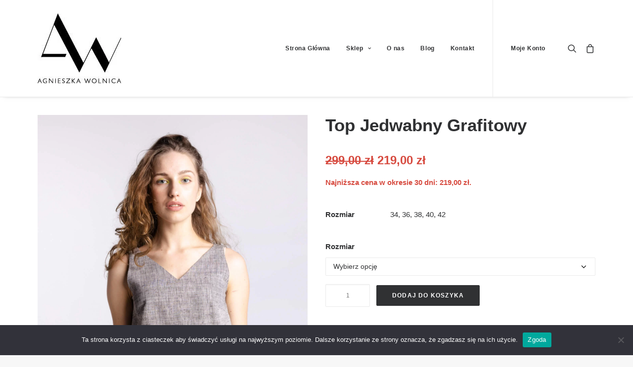

--- FILE ---
content_type: text/html; charset=UTF-8
request_url: https://agawolnica.com/produkt/top-grafitowy/
body_size: 27117
content:
<!DOCTYPE html>
<html class="no-touch" lang="pl-PL" xmlns="http://www.w3.org/1999/xhtml">
<head>

<meta http-equiv="Content-Type" content="text/html; charset=UTF-8">
<meta name="viewport" content="width=device-width, initial-scale=1">
<link rel="profile" href="http://gmpg.org/xfn/11">
<link rel="pingback" href="https://agawolnica.com/xmlrpc.php">
<meta name='robots' content='index, follow, max-image-preview:large, max-snippet:-1, max-video-preview:-1' />

<!-- Google Tag Manager for WordPress by gtm4wp.com -->
<script data-cfasync="false" data-pagespeed-no-defer>
	var gtm4wp_datalayer_name = "dataLayer";
	var dataLayer = dataLayer || [];
</script>
<!-- End Google Tag Manager for WordPress by gtm4wp.com -->
	<!-- This site is optimized with the Yoast SEO plugin v25.8 - https://yoast.com/wordpress/plugins/seo/ -->
	<title>Top Jedwabny Grafitowy - Aga Wolnica</title>
	<link rel="canonical" href="https://agawolnica.com/produkt/top-grafitowy/" />
	<meta property="og:locale" content="pl_PL" />
	<meta property="og:type" content="article" />
	<meta property="og:title" content="Top Jedwabny Grafitowy - Aga Wolnica" />
	<meta property="og:description" content="Prosty, minimalistyczny top na szerokich ramiączkach, z dekoltem „V”, w kolorze grafitowym. Uszyty z ręcznie tkanego jedwabiu Khadi, pozyskiwanego w [&hellip;]" />
	<meta property="og:url" content="https://agawolnica.com/produkt/top-grafitowy/" />
	<meta property="og:site_name" content="Aga Wolnica" />
	<meta property="article:modified_time" content="2025-07-27T14:08:26+00:00" />
	<meta property="og:image" content="https://agawolnica.com/wp-content/uploads/2022/03/vDOZA-38-optimized.jpg" />
	<meta property="og:image:width" content="1360" />
	<meta property="og:image:height" content="2040" />
	<meta property="og:image:type" content="image/jpeg" />
	<meta name="twitter:card" content="summary_large_image" />
	<meta name="twitter:label1" content="Szacowany czas czytania" />
	<meta name="twitter:data1" content="2 minuty" />
	<script type="application/ld+json" class="yoast-schema-graph">{"@context":"https://schema.org","@graph":[{"@type":"WebPage","@id":"https://agawolnica.com/produkt/top-grafitowy/","url":"https://agawolnica.com/produkt/top-grafitowy/","name":"Top Jedwabny Grafitowy - Aga Wolnica","isPartOf":{"@id":"https://agawolnica.com/#website"},"primaryImageOfPage":{"@id":"https://agawolnica.com/produkt/top-grafitowy/#primaryimage"},"image":{"@id":"https://agawolnica.com/produkt/top-grafitowy/#primaryimage"},"thumbnailUrl":"https://agawolnica.com/wp-content/uploads/2022/03/vDOZA-38-optimized.jpg","datePublished":"2022-03-10T06:33:23+00:00","dateModified":"2025-07-27T14:08:26+00:00","breadcrumb":{"@id":"https://agawolnica.com/produkt/top-grafitowy/#breadcrumb"},"inLanguage":"pl-PL","potentialAction":[{"@type":"ReadAction","target":["https://agawolnica.com/produkt/top-grafitowy/"]}]},{"@type":"ImageObject","inLanguage":"pl-PL","@id":"https://agawolnica.com/produkt/top-grafitowy/#primaryimage","url":"https://agawolnica.com/wp-content/uploads/2022/03/vDOZA-38-optimized.jpg","contentUrl":"https://agawolnica.com/wp-content/uploads/2022/03/vDOZA-38-optimized.jpg","width":1360,"height":2040},{"@type":"BreadcrumbList","@id":"https://agawolnica.com/produkt/top-grafitowy/#breadcrumb","itemListElement":[{"@type":"ListItem","position":1,"name":"Strona główna","item":"https://agawolnica.com/"},{"@type":"ListItem","position":2,"name":"Sklep","item":"https://agawolnica.com/sklep/"},{"@type":"ListItem","position":3,"name":"Top Jedwabny Grafitowy"}]},{"@type":"WebSite","@id":"https://agawolnica.com/#website","url":"https://agawolnica.com/","name":"Aga Wolnica","description":"Odzież dla kobiet tworzona w duchu mody zrównoważonej","publisher":{"@id":"https://agawolnica.com/#organization"},"potentialAction":[{"@type":"SearchAction","target":{"@type":"EntryPoint","urlTemplate":"https://agawolnica.com/?s={search_term_string}"},"query-input":{"@type":"PropertyValueSpecification","valueRequired":true,"valueName":"search_term_string"}}],"inLanguage":"pl-PL"},{"@type":"Organization","@id":"https://agawolnica.com/#organization","name":"Aga Wolnica","url":"https://agawolnica.com/","logo":{"@type":"ImageObject","inLanguage":"pl-PL","@id":"https://agawolnica.com/#/schema/logo/image/","url":"https://agawolnica.com/wp-content/uploads/2022/06/cropped-logo-150-x-50-pikseli-optimized.jpg","contentUrl":"https://agawolnica.com/wp-content/uploads/2022/06/cropped-logo-150-x-50-pikseli-optimized.jpg","width":169,"height":142,"caption":"Aga Wolnica"},"image":{"@id":"https://agawolnica.com/#/schema/logo/image/"}}]}</script>
	<!-- / Yoast SEO plugin. -->


<link rel='dns-prefetch' href='//capi-automation.s3.us-east-2.amazonaws.com' />
<link rel="alternate" type="application/rss+xml" title="Aga Wolnica &raquo; Kanał z wpisami" href="https://agawolnica.com/feed/" />
<link rel="alternate" type="application/rss+xml" title="Aga Wolnica &raquo; Kanał z komentarzami" href="https://agawolnica.com/comments/feed/" />
<link rel="alternate" title="oEmbed (JSON)" type="application/json+oembed" href="https://agawolnica.com/wp-json/oembed/1.0/embed?url=https%3A%2F%2Fagawolnica.com%2Fprodukt%2Ftop-grafitowy%2F" />
<link rel="alternate" title="oEmbed (XML)" type="text/xml+oembed" href="https://agawolnica.com/wp-json/oembed/1.0/embed?url=https%3A%2F%2Fagawolnica.com%2Fprodukt%2Ftop-grafitowy%2F&#038;format=xml" />
<style id='wp-img-auto-sizes-contain-inline-css' type='text/css'>
img:is([sizes=auto i],[sizes^="auto," i]){contain-intrinsic-size:3000px 1500px}
/*# sourceURL=wp-img-auto-sizes-contain-inline-css */
</style>
<style id='wp-block-library-inline-css' type='text/css'>
:root{--wp-block-synced-color:#7a00df;--wp-block-synced-color--rgb:122,0,223;--wp-bound-block-color:var(--wp-block-synced-color);--wp-editor-canvas-background:#ddd;--wp-admin-theme-color:#007cba;--wp-admin-theme-color--rgb:0,124,186;--wp-admin-theme-color-darker-10:#006ba1;--wp-admin-theme-color-darker-10--rgb:0,107,160.5;--wp-admin-theme-color-darker-20:#005a87;--wp-admin-theme-color-darker-20--rgb:0,90,135;--wp-admin-border-width-focus:2px}@media (min-resolution:192dpi){:root{--wp-admin-border-width-focus:1.5px}}.wp-element-button{cursor:pointer}:root .has-very-light-gray-background-color{background-color:#eee}:root .has-very-dark-gray-background-color{background-color:#313131}:root .has-very-light-gray-color{color:#eee}:root .has-very-dark-gray-color{color:#313131}:root .has-vivid-green-cyan-to-vivid-cyan-blue-gradient-background{background:linear-gradient(135deg,#00d084,#0693e3)}:root .has-purple-crush-gradient-background{background:linear-gradient(135deg,#34e2e4,#4721fb 50%,#ab1dfe)}:root .has-hazy-dawn-gradient-background{background:linear-gradient(135deg,#faaca8,#dad0ec)}:root .has-subdued-olive-gradient-background{background:linear-gradient(135deg,#fafae1,#67a671)}:root .has-atomic-cream-gradient-background{background:linear-gradient(135deg,#fdd79a,#004a59)}:root .has-nightshade-gradient-background{background:linear-gradient(135deg,#330968,#31cdcf)}:root .has-midnight-gradient-background{background:linear-gradient(135deg,#020381,#2874fc)}:root{--wp--preset--font-size--normal:16px;--wp--preset--font-size--huge:42px}.has-regular-font-size{font-size:1em}.has-larger-font-size{font-size:2.625em}.has-normal-font-size{font-size:var(--wp--preset--font-size--normal)}.has-huge-font-size{font-size:var(--wp--preset--font-size--huge)}.has-text-align-center{text-align:center}.has-text-align-left{text-align:left}.has-text-align-right{text-align:right}.has-fit-text{white-space:nowrap!important}#end-resizable-editor-section{display:none}.aligncenter{clear:both}.items-justified-left{justify-content:flex-start}.items-justified-center{justify-content:center}.items-justified-right{justify-content:flex-end}.items-justified-space-between{justify-content:space-between}.screen-reader-text{border:0;clip-path:inset(50%);height:1px;margin:-1px;overflow:hidden;padding:0;position:absolute;width:1px;word-wrap:normal!important}.screen-reader-text:focus{background-color:#ddd;clip-path:none;color:#444;display:block;font-size:1em;height:auto;left:5px;line-height:normal;padding:15px 23px 14px;text-decoration:none;top:5px;width:auto;z-index:100000}html :where(.has-border-color){border-style:solid}html :where([style*=border-top-color]){border-top-style:solid}html :where([style*=border-right-color]){border-right-style:solid}html :where([style*=border-bottom-color]){border-bottom-style:solid}html :where([style*=border-left-color]){border-left-style:solid}html :where([style*=border-width]){border-style:solid}html :where([style*=border-top-width]){border-top-style:solid}html :where([style*=border-right-width]){border-right-style:solid}html :where([style*=border-bottom-width]){border-bottom-style:solid}html :where([style*=border-left-width]){border-left-style:solid}html :where(img[class*=wp-image-]){height:auto;max-width:100%}:where(figure){margin:0 0 1em}html :where(.is-position-sticky){--wp-admin--admin-bar--position-offset:var(--wp-admin--admin-bar--height,0px)}@media screen and (max-width:600px){html :where(.is-position-sticky){--wp-admin--admin-bar--position-offset:0px}}

/*# sourceURL=wp-block-library-inline-css */
</style><link rel="preload" as="style" onload="this.onload=null;this.rel='stylesheet'" id='wc-blocks-style-css' href='https://agawolnica.com/wp-content/plugins/woocommerce/assets/client/blocks/wc-blocks.css?ver=wc-10.4.3' type='text/css' media='all' />
<style id='global-styles-inline-css' type='text/css'>
:root{--wp--preset--aspect-ratio--square: 1;--wp--preset--aspect-ratio--4-3: 4/3;--wp--preset--aspect-ratio--3-4: 3/4;--wp--preset--aspect-ratio--3-2: 3/2;--wp--preset--aspect-ratio--2-3: 2/3;--wp--preset--aspect-ratio--16-9: 16/9;--wp--preset--aspect-ratio--9-16: 9/16;--wp--preset--color--black: #000000;--wp--preset--color--cyan-bluish-gray: #abb8c3;--wp--preset--color--white: #ffffff;--wp--preset--color--pale-pink: #f78da7;--wp--preset--color--vivid-red: #cf2e2e;--wp--preset--color--luminous-vivid-orange: #ff6900;--wp--preset--color--luminous-vivid-amber: #fcb900;--wp--preset--color--light-green-cyan: #7bdcb5;--wp--preset--color--vivid-green-cyan: #00d084;--wp--preset--color--pale-cyan-blue: #8ed1fc;--wp--preset--color--vivid-cyan-blue: #0693e3;--wp--preset--color--vivid-purple: #9b51e0;--wp--preset--gradient--vivid-cyan-blue-to-vivid-purple: linear-gradient(135deg,rgb(6,147,227) 0%,rgb(155,81,224) 100%);--wp--preset--gradient--light-green-cyan-to-vivid-green-cyan: linear-gradient(135deg,rgb(122,220,180) 0%,rgb(0,208,130) 100%);--wp--preset--gradient--luminous-vivid-amber-to-luminous-vivid-orange: linear-gradient(135deg,rgb(252,185,0) 0%,rgb(255,105,0) 100%);--wp--preset--gradient--luminous-vivid-orange-to-vivid-red: linear-gradient(135deg,rgb(255,105,0) 0%,rgb(207,46,46) 100%);--wp--preset--gradient--very-light-gray-to-cyan-bluish-gray: linear-gradient(135deg,rgb(238,238,238) 0%,rgb(169,184,195) 100%);--wp--preset--gradient--cool-to-warm-spectrum: linear-gradient(135deg,rgb(74,234,220) 0%,rgb(151,120,209) 20%,rgb(207,42,186) 40%,rgb(238,44,130) 60%,rgb(251,105,98) 80%,rgb(254,248,76) 100%);--wp--preset--gradient--blush-light-purple: linear-gradient(135deg,rgb(255,206,236) 0%,rgb(152,150,240) 100%);--wp--preset--gradient--blush-bordeaux: linear-gradient(135deg,rgb(254,205,165) 0%,rgb(254,45,45) 50%,rgb(107,0,62) 100%);--wp--preset--gradient--luminous-dusk: linear-gradient(135deg,rgb(255,203,112) 0%,rgb(199,81,192) 50%,rgb(65,88,208) 100%);--wp--preset--gradient--pale-ocean: linear-gradient(135deg,rgb(255,245,203) 0%,rgb(182,227,212) 50%,rgb(51,167,181) 100%);--wp--preset--gradient--electric-grass: linear-gradient(135deg,rgb(202,248,128) 0%,rgb(113,206,126) 100%);--wp--preset--gradient--midnight: linear-gradient(135deg,rgb(2,3,129) 0%,rgb(40,116,252) 100%);--wp--preset--font-size--small: 13px;--wp--preset--font-size--medium: 20px;--wp--preset--font-size--large: 36px;--wp--preset--font-size--x-large: 42px;--wp--preset--spacing--20: 0.44rem;--wp--preset--spacing--30: 0.67rem;--wp--preset--spacing--40: 1rem;--wp--preset--spacing--50: 1.5rem;--wp--preset--spacing--60: 2.25rem;--wp--preset--spacing--70: 3.38rem;--wp--preset--spacing--80: 5.06rem;--wp--preset--shadow--natural: 6px 6px 9px rgba(0, 0, 0, 0.2);--wp--preset--shadow--deep: 12px 12px 50px rgba(0, 0, 0, 0.4);--wp--preset--shadow--sharp: 6px 6px 0px rgba(0, 0, 0, 0.2);--wp--preset--shadow--outlined: 6px 6px 0px -3px rgb(255, 255, 255), 6px 6px rgb(0, 0, 0);--wp--preset--shadow--crisp: 6px 6px 0px rgb(0, 0, 0);}:where(.is-layout-flex){gap: 0.5em;}:where(.is-layout-grid){gap: 0.5em;}body .is-layout-flex{display: flex;}.is-layout-flex{flex-wrap: wrap;align-items: center;}.is-layout-flex > :is(*, div){margin: 0;}body .is-layout-grid{display: grid;}.is-layout-grid > :is(*, div){margin: 0;}:where(.wp-block-columns.is-layout-flex){gap: 2em;}:where(.wp-block-columns.is-layout-grid){gap: 2em;}:where(.wp-block-post-template.is-layout-flex){gap: 1.25em;}:where(.wp-block-post-template.is-layout-grid){gap: 1.25em;}.has-black-color{color: var(--wp--preset--color--black) !important;}.has-cyan-bluish-gray-color{color: var(--wp--preset--color--cyan-bluish-gray) !important;}.has-white-color{color: var(--wp--preset--color--white) !important;}.has-pale-pink-color{color: var(--wp--preset--color--pale-pink) !important;}.has-vivid-red-color{color: var(--wp--preset--color--vivid-red) !important;}.has-luminous-vivid-orange-color{color: var(--wp--preset--color--luminous-vivid-orange) !important;}.has-luminous-vivid-amber-color{color: var(--wp--preset--color--luminous-vivid-amber) !important;}.has-light-green-cyan-color{color: var(--wp--preset--color--light-green-cyan) !important;}.has-vivid-green-cyan-color{color: var(--wp--preset--color--vivid-green-cyan) !important;}.has-pale-cyan-blue-color{color: var(--wp--preset--color--pale-cyan-blue) !important;}.has-vivid-cyan-blue-color{color: var(--wp--preset--color--vivid-cyan-blue) !important;}.has-vivid-purple-color{color: var(--wp--preset--color--vivid-purple) !important;}.has-black-background-color{background-color: var(--wp--preset--color--black) !important;}.has-cyan-bluish-gray-background-color{background-color: var(--wp--preset--color--cyan-bluish-gray) !important;}.has-white-background-color{background-color: var(--wp--preset--color--white) !important;}.has-pale-pink-background-color{background-color: var(--wp--preset--color--pale-pink) !important;}.has-vivid-red-background-color{background-color: var(--wp--preset--color--vivid-red) !important;}.has-luminous-vivid-orange-background-color{background-color: var(--wp--preset--color--luminous-vivid-orange) !important;}.has-luminous-vivid-amber-background-color{background-color: var(--wp--preset--color--luminous-vivid-amber) !important;}.has-light-green-cyan-background-color{background-color: var(--wp--preset--color--light-green-cyan) !important;}.has-vivid-green-cyan-background-color{background-color: var(--wp--preset--color--vivid-green-cyan) !important;}.has-pale-cyan-blue-background-color{background-color: var(--wp--preset--color--pale-cyan-blue) !important;}.has-vivid-cyan-blue-background-color{background-color: var(--wp--preset--color--vivid-cyan-blue) !important;}.has-vivid-purple-background-color{background-color: var(--wp--preset--color--vivid-purple) !important;}.has-black-border-color{border-color: var(--wp--preset--color--black) !important;}.has-cyan-bluish-gray-border-color{border-color: var(--wp--preset--color--cyan-bluish-gray) !important;}.has-white-border-color{border-color: var(--wp--preset--color--white) !important;}.has-pale-pink-border-color{border-color: var(--wp--preset--color--pale-pink) !important;}.has-vivid-red-border-color{border-color: var(--wp--preset--color--vivid-red) !important;}.has-luminous-vivid-orange-border-color{border-color: var(--wp--preset--color--luminous-vivid-orange) !important;}.has-luminous-vivid-amber-border-color{border-color: var(--wp--preset--color--luminous-vivid-amber) !important;}.has-light-green-cyan-border-color{border-color: var(--wp--preset--color--light-green-cyan) !important;}.has-vivid-green-cyan-border-color{border-color: var(--wp--preset--color--vivid-green-cyan) !important;}.has-pale-cyan-blue-border-color{border-color: var(--wp--preset--color--pale-cyan-blue) !important;}.has-vivid-cyan-blue-border-color{border-color: var(--wp--preset--color--vivid-cyan-blue) !important;}.has-vivid-purple-border-color{border-color: var(--wp--preset--color--vivid-purple) !important;}.has-vivid-cyan-blue-to-vivid-purple-gradient-background{background: var(--wp--preset--gradient--vivid-cyan-blue-to-vivid-purple) !important;}.has-light-green-cyan-to-vivid-green-cyan-gradient-background{background: var(--wp--preset--gradient--light-green-cyan-to-vivid-green-cyan) !important;}.has-luminous-vivid-amber-to-luminous-vivid-orange-gradient-background{background: var(--wp--preset--gradient--luminous-vivid-amber-to-luminous-vivid-orange) !important;}.has-luminous-vivid-orange-to-vivid-red-gradient-background{background: var(--wp--preset--gradient--luminous-vivid-orange-to-vivid-red) !important;}.has-very-light-gray-to-cyan-bluish-gray-gradient-background{background: var(--wp--preset--gradient--very-light-gray-to-cyan-bluish-gray) !important;}.has-cool-to-warm-spectrum-gradient-background{background: var(--wp--preset--gradient--cool-to-warm-spectrum) !important;}.has-blush-light-purple-gradient-background{background: var(--wp--preset--gradient--blush-light-purple) !important;}.has-blush-bordeaux-gradient-background{background: var(--wp--preset--gradient--blush-bordeaux) !important;}.has-luminous-dusk-gradient-background{background: var(--wp--preset--gradient--luminous-dusk) !important;}.has-pale-ocean-gradient-background{background: var(--wp--preset--gradient--pale-ocean) !important;}.has-electric-grass-gradient-background{background: var(--wp--preset--gradient--electric-grass) !important;}.has-midnight-gradient-background{background: var(--wp--preset--gradient--midnight) !important;}.has-small-font-size{font-size: var(--wp--preset--font-size--small) !important;}.has-medium-font-size{font-size: var(--wp--preset--font-size--medium) !important;}.has-large-font-size{font-size: var(--wp--preset--font-size--large) !important;}.has-x-large-font-size{font-size: var(--wp--preset--font-size--x-large) !important;}
/*# sourceURL=global-styles-inline-css */
</style>

<style id='classic-theme-styles-inline-css' type='text/css'>
/*! This file is auto-generated */
.wp-block-button__link{color:#fff;background-color:#32373c;border-radius:9999px;box-shadow:none;text-decoration:none;padding:calc(.667em + 2px) calc(1.333em + 2px);font-size:1.125em}.wp-block-file__button{background:#32373c;color:#fff;text-decoration:none}
/*# sourceURL=/wp-includes/css/classic-themes.min.css */
</style>
<link rel="preload" as="style" onload="this.onload=null;this.rel='stylesheet'" id='cookie-notice-front-css' href='https://agawolnica.com/wp-content/plugins/cookie-notice/css/front.min.css?ver=2.5.11' type='text/css' media='all' />
<link rel="preload" as="style" onload="this.onload=null;this.rel='stylesheet'" id='uncode-privacy-css' href='https://agawolnica.com/wp-content/plugins/uncode-privacy/assets/css/uncode-privacy-public.css?ver=2.2.7' type='text/css' media='all' />
<style id='woocommerce-inline-inline-css' type='text/css'>
.woocommerce form .form-row .required { visibility: visible; }
/*# sourceURL=woocommerce-inline-inline-css */
</style>
<link rel="preload" as="style" onload="this.onload=null;this.rel='stylesheet'" id='uncode-gutenberg-frontend-css' href='https://agawolnica.com/wp-content/themes/uncode/core/inc/compatibility/gutenberg/assets/css/uncode-gutenberg-frontend.css?ver=1.0.0' type='text/css' media='all' />
<link rel="preload" as="style" onload="this.onload=null;this.rel='stylesheet'" id='flexible-shipping-free-shipping-css' href='https://agawolnica.com/wp-content/plugins/flexible-shipping/assets/dist/css/free-shipping.css?ver=6.3.0.2' type='text/css' media='all' />
<link rel="preload" as="style" onload="this.onload=null;this.rel='stylesheet'" id='bm_woocommerce_front_css-css' href='https://agawolnica.com/wp-content/plugins/platnosci-online-blue-media/assets/css/frontend.css?ver=4.7.0' type='text/css' media='all' />
<link rel='stylesheet' id='uncode-style-css' href='https://agawolnica.com/wp-content/themes/uncode/library/css/style-core.css' type='text/css' media='all' />
<style id='uncode-style-inline-css' type='text/css'>

@media (min-width: 960px) { .limit-width { max-width: 1200px; margin: auto;}}
#changer-back-color { transition: background-color 1000ms cubic-bezier(0.25, 1, 0.5, 1) !important; } #changer-back-color > div { transition: opacity 1000ms cubic-bezier(0.25, 1, 0.5, 1) !important; } body.bg-changer-init.disable-hover .main-wrapper .style-light,  body.bg-changer-init.disable-hover .main-wrapper .style-light h1,  body.bg-changer-init.disable-hover .main-wrapper .style-light h2, body.bg-changer-init.disable-hover .main-wrapper .style-light h3, body.bg-changer-init.disable-hover .main-wrapper .style-light h4, body.bg-changer-init.disable-hover .main-wrapper .style-light h5, body.bg-changer-init.disable-hover .main-wrapper .style-light h6, body.bg-changer-init.disable-hover .main-wrapper .style-light a, body.bg-changer-init.disable-hover .main-wrapper .style-dark, body.bg-changer-init.disable-hover .main-wrapper .style-dark h1, body.bg-changer-init.disable-hover .main-wrapper .style-dark h2, body.bg-changer-init.disable-hover .main-wrapper .style-dark h3, body.bg-changer-init.disable-hover .main-wrapper .style-dark h4, body.bg-changer-init.disable-hover .main-wrapper .style-dark h5, body.bg-changer-init.disable-hover .main-wrapper .style-dark h6, body.bg-changer-init.disable-hover .main-wrapper .style-dark a { transition: color 1000ms cubic-bezier(0.25, 1, 0.5, 1) !important; }
/*# sourceURL=uncode-style-inline-css */
</style>
<link rel="preload" as="style" onload="this.onload=null;this.rel='stylesheet'" id='lenis-scroll-style-css' href='https://agawolnica.com/wp-content/themes/uncode/library/css/style-lenis.css?ver=all' type='text/css' media='all' />
<link rel="preload" as="style" onload="this.onload=null;this.rel='stylesheet'" id='uncode-style-owlcarousel-css' href='https://agawolnica.com/wp-content/themes/uncode/library/css/style-owlcarousel.css?ver=all' type='text/css' media='all' />
<link rel="preload" as="style" onload="this.onload=null;this.rel='stylesheet'" id='uncode-style-ilightbox-css' href='https://agawolnica.com/wp-content/themes/uncode/library/css/style-ilightbox.css?ver=all' type='text/css' media='all' />
<link rel="preload" as="style" onload="this.onload=null;this.rel='stylesheet'" id='uncode-style-share-css' href='https://agawolnica.com/wp-content/themes/uncode/library/css/style-share.css?ver=all' type='text/css' media='all' />
<link rel="preload" as="style" onload="this.onload=null;this.rel='stylesheet'" id='uncode-style-navs-css' href='https://agawolnica.com/wp-content/themes/uncode/library/css/style-navs.css?ver=all' type='text/css' media='all' />
<link rel="preload" as="style" onload="this.onload=null;this.rel='stylesheet'" id='uncode-style-comments-css' href='https://agawolnica.com/wp-content/themes/uncode/library/css/style-comments.css?ver=all' type='text/css' media='all' />
<link rel="preload" as="style" onload="this.onload=null;this.rel='stylesheet'" id='uncode-style-iconbox-css' href='https://agawolnica.com/wp-content/themes/uncode/library/css/style-iconbox.css?ver=all' type='text/css' media='all' />
<link rel="preload" as="style" onload="this.onload=null;this.rel='stylesheet'" id='uncode-style-dividers-css' href='https://agawolnica.com/wp-content/themes/uncode/library/css/style-dividers.css?ver=all' type='text/css' media='all' />
<link rel="preload" as="style" onload="this.onload=null;this.rel='stylesheet'" id='uncode-style-single-media-css' href='https://agawolnica.com/wp-content/themes/uncode/library/css/style-single-media.css?ver=all' type='text/css' media='all' />
<link rel="preload" as="style" onload="this.onload=null;this.rel='stylesheet'" id='uncode-style-star-rating-css' href='https://agawolnica.com/wp-content/themes/uncode/library/css/style-star-rating.css?ver=all' type='text/css' media='all' />
<link rel="preload" as="style" onload="this.onload=null;this.rel='stylesheet'" id='uncode-style-gallery-utils-css' href='https://agawolnica.com/wp-content/themes/uncode/library/css/style-gallery-utils.css?ver=all' type='text/css' media='all' />
<link rel="preload" as="style" onload="this.onload=null;this.rel='stylesheet'" id='uncode-style-utils-css' href='https://agawolnica.com/wp-content/themes/uncode/library/css/style-utils.css?ver=all' type='text/css' media='all' />
<link rel="preload" as="style" onload="this.onload=null;this.rel='stylesheet'" id='uncode-woocommerce-css' href='https://agawolnica.com/wp-content/themes/uncode/library/css/woocommerce.css?ver=all' type='text/css' media='all' />
<link rel="preload" as="style" onload="this.onload=null;this.rel='stylesheet'" id='uncode-swatches-css' href='https://agawolnica.com/wp-content/themes/uncode/library/css/style-swatches.css?ver=all' type='text/css' media='all' />
<link rel="preload" as="style" onload="this.onload=null;this.rel='stylesheet'" id='uncode-icons-css' href='https://agawolnica.com/wp-content/themes/uncode/library/css/uncode-icons.css' type='text/css' media='all' />
<link rel="preload" as="style" onload="this.onload=null;this.rel='stylesheet'" id='uncode-custom-style-css' href='https://agawolnica.com/wp-content/themes/uncode/library/css/style-custom.css' type='text/css' media='all' />
<style id='uncode-custom-style-inline-css' type='text/css'>
.loginpress-show-love {display:none!important;}.grecaptcha-badge{display:none!important;}
/*# sourceURL=uncode-custom-style-inline-css */
</style>
<link rel="preload" as="style" onload="this.onload=null;this.rel='stylesheet'" id='child-style-css' href='https://agawolnica.com/wp-content/themes/uncode-child/style.css' type='text/css' media='all' />
<script type="text/javascript" id="cookie-notice-front-js-before">
/* <![CDATA[ */
var cnArgs = {"ajaxUrl":"https:\/\/agawolnica.com\/wp-admin\/admin-ajax.php","nonce":"55194265bc","hideEffect":"fade","position":"bottom","onScroll":false,"onScrollOffset":100,"onClick":false,"cookieName":"cookie_notice_accepted","cookieTime":2592000,"cookieTimeRejected":2592000,"globalCookie":false,"redirection":false,"cache":true,"revokeCookies":false,"revokeCookiesOpt":"automatic"};

//# sourceURL=cookie-notice-front-js-before
/* ]]> */
</script>
<script type="text/javascript" src="https://agawolnica.com/wp-content/plugins/cookie-notice/js/front.min.js?ver=2.5.11" id="cookie-notice-front-js"></script>
<script type="text/javascript" src="https://agawolnica.com/wp-includes/js/jquery/jquery.min.js?ver=3.7.1" id="jquery-core-js"></script>
<script type="text/javascript" src="https://agawolnica.com/wp-includes/js/jquery/jquery-migrate.min.js?ver=3.4.1" id="jquery-migrate-js"></script>
<script type="text/javascript" src="https://agawolnica.com/wp-content/plugins/woocommerce/assets/js/jquery-blockui/jquery.blockUI.min.js?ver=2.7.0-wc.10.4.3" id="wc-jquery-blockui-js" data-wp-strategy="defer"></script>
<script type="text/javascript" id="wc-add-to-cart-js-extra">
/* <![CDATA[ */
var wc_add_to_cart_params = {"ajax_url":"/wp-admin/admin-ajax.php","wc_ajax_url":"/?wc-ajax=%%endpoint%%","i18n_view_cart":"Zobacz koszyk","cart_url":"https://agawolnica.com/koszyk/","is_cart":"","cart_redirect_after_add":"no"};
//# sourceURL=wc-add-to-cart-js-extra
/* ]]> */
</script>
<script type="text/javascript" src="https://agawolnica.com/wp-content/plugins/woocommerce/assets/js/frontend/add-to-cart.min.js?ver=10.4.3" id="wc-add-to-cart-js" data-wp-strategy="defer"></script>
<script type="text/javascript" src="https://agawolnica.com/wp-content/plugins/woocommerce/assets/js/zoom/jquery.zoom.min.js?ver=1.7.21-wc.10.4.3" id="wc-zoom-js" defer="defer" data-wp-strategy="defer"></script>
<script type="text/javascript" src="https://agawolnica.com/wp-content/plugins/woocommerce/assets/js/flexslider/jquery.flexslider.min.js?ver=2.7.2-wc.10.4.3" id="wc-flexslider-js" defer="defer" data-wp-strategy="defer"></script>
<script type="text/javascript" id="wc-single-product-js-extra">
/* <![CDATA[ */
var wc_single_product_params = {"i18n_required_rating_text":"Prosz\u0119 wybra\u0107 ocen\u0119","i18n_rating_options":["1 z 5 gwiazdek","2 z 5 gwiazdek","3 z 5 gwiazdek","4 z 5 gwiazdek","5 z 5 gwiazdek"],"i18n_product_gallery_trigger_text":"Wy\u015bwietl pe\u0142noekranow\u0105 galeri\u0119 obrazk\u00f3w","review_rating_required":"yes","flexslider":{"rtl":false,"animation":"slide","smoothHeight":true,"directionNav":false,"controlNav":"thumbnails","slideshow":false,"animationSpeed":500,"animationLoop":false,"allowOneSlide":false},"zoom_enabled":"","zoom_options":[],"photoswipe_enabled":"","photoswipe_options":{"shareEl":false,"closeOnScroll":false,"history":false,"hideAnimationDuration":0,"showAnimationDuration":0},"flexslider_enabled":""};
//# sourceURL=wc-single-product-js-extra
/* ]]> */
</script>
<script type="text/javascript" src="https://agawolnica.com/wp-content/plugins/woocommerce/assets/js/frontend/single-product.min.js?ver=10.4.3" id="wc-single-product-js" defer="defer" data-wp-strategy="defer"></script>
<script type="text/javascript" src="https://agawolnica.com/wp-content/plugins/woocommerce/assets/js/js-cookie/js.cookie.min.js?ver=2.1.4-wc.10.4.3" id="wc-js-cookie-js" data-wp-strategy="defer"></script>
<script type="text/javascript" id="woocommerce-js-extra">
/* <![CDATA[ */
var woocommerce_params = {"ajax_url":"/wp-admin/admin-ajax.php","wc_ajax_url":"/?wc-ajax=%%endpoint%%","i18n_password_show":"Poka\u017c has\u0142o","i18n_password_hide":"Ukryj has\u0142o"};
//# sourceURL=woocommerce-js-extra
/* ]]> */
</script>
<script type="text/javascript" src="https://agawolnica.com/wp-content/plugins/woocommerce/assets/js/frontend/woocommerce.min.js?ver=10.4.3" id="woocommerce-js" defer="defer" data-wp-strategy="defer"></script>
<script type="text/javascript" src="https://agawolnica.com/wp-content/plugins/uncode-js_composer/assets/js/vendors/woocommerce-add-to-cart.js?ver=8.5" id="vc_woocommerce-add-to-cart-js-js"></script>
<script type="text/javascript" id="uncode-init-js-extra">
/* <![CDATA[ */
var SiteParameters = {"days":"dni","hours":"godzin","minutes":"minut","seconds":"sekund","constant_scroll":"on","scroll_speed":"2","parallax_factor":"0.25","loading":"\u0141aduj\u0119\u2026","slide_name":"slide","slide_footer":"footer","ajax_url":"https://agawolnica.com/wp-admin/admin-ajax.php","nonce_adaptive_images":"4728b39bef","nonce_srcset_async":"c09da5bbf3","enable_debug":"","block_mobile_videos":"","is_frontend_editor":"","main_width":["1200","px"],"mobile_parallax_allowed":"","listen_for_screen_update":"1","wireframes_plugin_active":"1","sticky_elements":"off","resize_quality":"90","register_metadata":"","bg_changer_time":"1000","update_wc_fragments":"1","optimize_shortpixel_image":"","menu_mobile_offcanvas_gap":"45","custom_cursor_selector":"[href], .trigger-overlay, .owl-next, .owl-prev, .owl-dot, input[type=\"submit\"], input[type=\"checkbox\"], button[type=\"submit\"], a[class^=\"ilightbox\"], .ilightbox-thumbnail, .ilightbox-prev, .ilightbox-next, .overlay-close, .unmodal-close, .qty-inset \u003E span, .share-button li, .uncode-post-titles .tmb.tmb-click-area, .btn-link, .tmb-click-row .t-inside, .lg-outer button, .lg-thumb img, a[data-lbox], .uncode-close-offcanvas-overlay, .uncode-nav-next, .uncode-nav-prev, .uncode-nav-index","mobile_parallax_animation":"","lbox_enhanced":"","native_media_player":"1","vimeoPlayerParams":"?autoplay=0","ajax_filter_key_search":"key","ajax_filter_key_unfilter":"unfilter","index_pagination_disable_scroll":"","index_pagination_scroll_to":"","uncode_wc_popup_cart_qty":"","disable_hover_hack":"","uncode_nocookie":"","menuHideOnClick":"1","smoothScroll":"off","smoothScrollDisableHover":"","smoothScrollQuery":"960","uncode_force_onepage_dots":"","uncode_smooth_scroll_safe":"","uncode_lb_add_galleries":", .gallery","uncode_lb_add_items":", .gallery .gallery-item a"};
//# sourceURL=uncode-init-js-extra
/* ]]> */
</script>
<script type="text/javascript" src="https://agawolnica.com/wp-content/themes/uncode/library/js/init.min.js" id="uncode-init-js"></script>
<script></script><link rel="https://api.w.org/" href="https://agawolnica.com/wp-json/" /><link rel="alternate" title="JSON" type="application/json" href="https://agawolnica.com/wp-json/wp/v2/product/158" /><link rel="EditURI" type="application/rsd+xml" title="RSD" href="https://agawolnica.com/xmlrpc.php?rsd" />
<meta name="generator" content="WordPress 6.9" />
<meta name="generator" content="WooCommerce 10.4.3" />
<link rel='shortlink' href='https://agawolnica.com/?p=158' />

<!-- Google Tag Manager for WordPress by gtm4wp.com -->
<!-- GTM Container placement set to automatic -->
<script data-cfasync="false" data-pagespeed-no-defer>
	var dataLayer_content = {"pagePostType":"product","pagePostType2":"single-product","pagePostAuthor":"pawel"};
	dataLayer.push( dataLayer_content );
</script>
<script data-cfasync="false" data-pagespeed-no-defer>
(function(w,d,s,l,i){w[l]=w[l]||[];w[l].push({'gtm.start':
new Date().getTime(),event:'gtm.js'});var f=d.getElementsByTagName(s)[0],
j=d.createElement(s),dl=l!='dataLayer'?'&l='+l:'';j.async=true;j.src=
'//www.googletagmanager.com/gtm.js?id='+i+dl;f.parentNode.insertBefore(j,f);
})(window,document,'script','dataLayer','GTM-TTS27W5K');
</script>
<!-- End Google Tag Manager for WordPress by gtm4wp.com --><!-- Analytics by WP Statistics - https://wp-statistics.com -->
<!-- Google site verification - Google for WooCommerce -->
<meta name="google-site-verification" content="CPfkLAedzmjDnMjhAaAIGFljMKk99f9eVDoiCNWkiHM" />
<meta name="google-site-verification" content="p0YifqT6o2uh2Ws26QUzv5UQGdy5_crPmHBxk7xylYM" />	<noscript><style>.woocommerce-product-gallery{ opacity: 1 !important; }</style></noscript>
				<script  type="text/javascript">
				!function(f,b,e,v,n,t,s){if(f.fbq)return;n=f.fbq=function(){n.callMethod?
					n.callMethod.apply(n,arguments):n.queue.push(arguments)};if(!f._fbq)f._fbq=n;
					n.push=n;n.loaded=!0;n.version='2.0';n.queue=[];t=b.createElement(e);t.async=!0;
					t.src=v;s=b.getElementsByTagName(e)[0];s.parentNode.insertBefore(t,s)}(window,
					document,'script','https://connect.facebook.net/en_US/fbevents.js');
			</script>
			<!-- WooCommerce Facebook Integration Begin -->
			<script  type="text/javascript">

				fbq('init', '3357241384495459', {}, {
    "agent": "woocommerce_0-10.4.3-3.5.15"
});

				document.addEventListener( 'DOMContentLoaded', function() {
					// Insert placeholder for events injected when a product is added to the cart through AJAX.
					document.body.insertAdjacentHTML( 'beforeend', '<div class=\"wc-facebook-pixel-event-placeholder\"></div>' );
				}, false );

			</script>
			<!-- WooCommerce Facebook Integration End -->
			<meta name="generator" content="Powered by Slider Revolution 6.7.37 - responsive, Mobile-Friendly Slider Plugin for WordPress with comfortable drag and drop interface." />
<link rel="icon" href="https://agawolnica.com/wp-content/uploads/2022/02/cropped-aga-wolnica-logo-32x32-optimized.jpg" sizes="32x32" />
<link rel="icon" href="https://agawolnica.com/wp-content/uploads/2022/02/cropped-aga-wolnica-logo-192x192-optimized.jpg" sizes="192x192" />
<link rel="apple-touch-icon" href="https://agawolnica.com/wp-content/uploads/2022/02/cropped-aga-wolnica-logo-180x180-optimized.jpg" />
<meta name="msapplication-TileImage" content="https://agawolnica.com/wp-content/uploads/2022/02/cropped-aga-wolnica-logo-270x270-optimized.jpg" />
<script>function setREVStartSize(e){
			//window.requestAnimationFrame(function() {
				window.RSIW = window.RSIW===undefined ? window.innerWidth : window.RSIW;
				window.RSIH = window.RSIH===undefined ? window.innerHeight : window.RSIH;
				try {
					var pw = document.getElementById(e.c).parentNode.offsetWidth,
						newh;
					pw = pw===0 || isNaN(pw) || (e.l=="fullwidth" || e.layout=="fullwidth") ? window.RSIW : pw;
					e.tabw = e.tabw===undefined ? 0 : parseInt(e.tabw);
					e.thumbw = e.thumbw===undefined ? 0 : parseInt(e.thumbw);
					e.tabh = e.tabh===undefined ? 0 : parseInt(e.tabh);
					e.thumbh = e.thumbh===undefined ? 0 : parseInt(e.thumbh);
					e.tabhide = e.tabhide===undefined ? 0 : parseInt(e.tabhide);
					e.thumbhide = e.thumbhide===undefined ? 0 : parseInt(e.thumbhide);
					e.mh = e.mh===undefined || e.mh=="" || e.mh==="auto" ? 0 : parseInt(e.mh,0);
					if(e.layout==="fullscreen" || e.l==="fullscreen")
						newh = Math.max(e.mh,window.RSIH);
					else{
						e.gw = Array.isArray(e.gw) ? e.gw : [e.gw];
						for (var i in e.rl) if (e.gw[i]===undefined || e.gw[i]===0) e.gw[i] = e.gw[i-1];
						e.gh = e.el===undefined || e.el==="" || (Array.isArray(e.el) && e.el.length==0)? e.gh : e.el;
						e.gh = Array.isArray(e.gh) ? e.gh : [e.gh];
						for (var i in e.rl) if (e.gh[i]===undefined || e.gh[i]===0) e.gh[i] = e.gh[i-1];
											
						var nl = new Array(e.rl.length),
							ix = 0,
							sl;
						e.tabw = e.tabhide>=pw ? 0 : e.tabw;
						e.thumbw = e.thumbhide>=pw ? 0 : e.thumbw;
						e.tabh = e.tabhide>=pw ? 0 : e.tabh;
						e.thumbh = e.thumbhide>=pw ? 0 : e.thumbh;
						for (var i in e.rl) nl[i] = e.rl[i]<window.RSIW ? 0 : e.rl[i];
						sl = nl[0];
						for (var i in nl) if (sl>nl[i] && nl[i]>0) { sl = nl[i]; ix=i;}
						var m = pw>(e.gw[ix]+e.tabw+e.thumbw) ? 1 : (pw-(e.tabw+e.thumbw)) / (e.gw[ix]);
						newh =  (e.gh[ix] * m) + (e.tabh + e.thumbh);
					}
					var el = document.getElementById(e.c);
					if (el!==null && el) el.style.height = newh+"px";
					el = document.getElementById(e.c+"_wrapper");
					if (el!==null && el) {
						el.style.height = newh+"px";
						el.style.display = "block";
					}
				} catch(e){
					console.log("Failure at Presize of Slider:" + e)
				}
			//});
		  };</script>
		<style type="text/css" id="wp-custom-css">
			/*.archive .header-wrapper .header-content-inner {
    padding: 72px 36px 0 36px !important;
}*/

.header-wrapper .header-content-inner {
  margin: 0 auto;
  padding: 30px 36px !important;
}

.background-element.header-wrapper.style-color-xsdn-bg.header-only-text {
	min-height: unset!important;
  height: unset!important;
}

@media (max-width: 1499px) {
  .main-container .row-container .quad-top-padding {
    padding-top: unset!important;
  }
}
.main-container .row-container .quad-top-padding {
  padding-top: unset!important;
}

@media (max-width: 1499px) {
  .main-container .row-container .quad-bottom-padding {
    padding-bottom: unset!important;
  }
}
.main-container .row-container .quad-bottom-padding {
  padding-bottom: unset!important;
}

		</style>
		<noscript><style> .wpb_animate_when_almost_visible { opacity: 1; }</style></noscript>
		<!-- Global site tag (gtag.js) - Google Ads: AW-17555034144 - Google for WooCommerce -->
		<script async src="https://www.googletagmanager.com/gtag/js?id=AW-17555034144"></script>
		<script>
			window.dataLayer = window.dataLayer || [];
			function gtag() { dataLayer.push(arguments); }
			gtag( 'consent', 'default', {
				analytics_storage: 'denied',
				ad_storage: 'denied',
				ad_user_data: 'denied',
				ad_personalization: 'denied',
				region: ['AT', 'BE', 'BG', 'HR', 'CY', 'CZ', 'DK', 'EE', 'FI', 'FR', 'DE', 'GR', 'HU', 'IS', 'IE', 'IT', 'LV', 'LI', 'LT', 'LU', 'MT', 'NL', 'NO', 'PL', 'PT', 'RO', 'SK', 'SI', 'ES', 'SE', 'GB', 'CH'],
				wait_for_update: 500,
			} );
			gtag('js', new Date());
			gtag('set', 'developer_id.dOGY3NW', true);
			gtag("config", "AW-17555034144", { "groups": "GLA", "send_page_view": false });		</script>

		
<!-- AdamM Meta Pixel Code -->
<script>
setTimeout( function() {
	!function(f,b,e,v,n,t,s)
	{if(f.fbq)return;n=f.fbq=function(){n.callMethod?
	n.callMethod.apply(n,arguments):n.queue.push(arguments)};
	if(!f._fbq)f._fbq=n;n.push=n;n.loaded=!0;n.version='2.0';
	n.queue=[];t=b.createElement(e);t.async=!0;
	t.src=v;s=b.getElementsByTagName(e)[0];
	s.parentNode.insertBefore(t,s)}(window, document,'script',
	'https://connect.facebook.net/en_US/fbevents.js');
	fbq('init', '799413761092590');
	fbq('track', 'PageView');
}, 5000);
</script>
<!-- <noscript><img height="1" width="1" style="display:none"
src="https://www.facebook.com/tr?id=799413761092590&ev=PageView&noscript=1"
/></noscript> -->
<!-- AdamM End Meta Pixel Code -->
<link rel="preload" as="style" onload="this.onload=null;this.rel='stylesheet'" id='autopay-payments-blocks-css-css' href='https://agawolnica.com/wp-content/plugins/platnosci-online-blue-media/blocks/assets/js/frontend/blocks-styles.css?ver=6.9' type='text/css' media='all' />
<link rel="preload" as="style" onload="this.onload=null;this.rel='stylesheet'" id='rs-plugin-settings-css' href='//agawolnica.com/wp-content/plugins/revslider/sr6/assets/css/rs6.css?ver=6.7.37' type='text/css' media='all' />
<style id='rs-plugin-settings-inline-css' type='text/css'>
#rs-demo-id {}
/*# sourceURL=rs-plugin-settings-inline-css */
</style>
</head>
<body class="wp-singular product-template-default single single-product postid-158 wp-custom-logo wp-theme-uncode wp-child-theme-uncode-child  style-color-lxmt-bg theme-uncode cookies-not-set user-registration-page ur-settings-sidebar-show woocommerce woocommerce-page woocommerce-no-js hormenu-position-left hmenu hmenu-position-right header-full-width main-center-align textual-accent-color menu-mobile-default menu-has-cta mobile-parallax-not-allowed ilb-no-bounce unreg qw-body-scroll-disabled no-qty-fx uncode-sidecart-mobile-disabled no-product-upsells wpb-js-composer js-comp-ver-8.5 vc_responsive" data-border="0">

		<div id="vh_layout_help"></div>
<!-- GTM Container placement set to automatic -->
<!-- Google Tag Manager (noscript) -->
				<noscript><iframe src="https://www.googletagmanager.com/ns.html?id=GTM-TTS27W5K" height="0" width="0" style="display:none;visibility:hidden" aria-hidden="true"></iframe></noscript>
<!-- End Google Tag Manager (noscript) --><script type="text/javascript">
/* <![CDATA[ */
gtag("event", "page_view", {send_to: "GLA"});
/* ]]> */
</script>
<div class="body-borders" data-border="0"><div class="top-border body-border-shadow"></div><div class="right-border body-border-shadow"></div><div class="bottom-border body-border-shadow"></div><div class="left-border body-border-shadow"></div><div class="top-border style-light-bg"></div><div class="right-border style-light-bg"></div><div class="bottom-border style-light-bg"></div><div class="left-border style-light-bg"></div></div>	<div class="box-wrapper">
		<div class="box-container">
		<script type="text/javascript" id="initBox">UNCODE.initBox();</script>
		<div class="menu-wrapper">
													
													<header id="masthead" class="navbar menu-primary menu-light submenu-light style-light-original menu-with-logo">
														<div class="menu-container style-color-xsdn-bg menu-borders menu-shadows">
															<div class="row-menu limit-width">
																<div class="row-menu-inner">
																	<div id="logo-container-mobile" class="col-lg-0 logo-container middle">
																		<div id="main-logo" class="navbar-header style-light">
																			<a href="https://agawolnica.com" class="navbar-brand" data-minheight="20" aria-label="Aga Wolnica"><div class="logo-customizer"><img decoding="async" src="https://agawolnica.com/wp-content/uploads/2022/06/cropped-logo-150-x-50-pikseli-optimized.jpg" alt="Aga Wolnica" width="169" height="142" /></div></a>
																		</div>
																		<div class="mmb-container"><div class="mobile-additional-icons"></div><div class="mobile-menu-button mobile-menu-button-light lines-button"><span class="lines"><span></span></span></div></div>
																	</div>
																	<div class="col-lg-12 main-menu-container middle">
																		<div class="menu-horizontal ">
																			<div class="menu-horizontal-inner">
																				<div class="nav navbar-nav navbar-main navbar-nav-first"><ul id="menu-mainmenu" class="menu-primary-inner menu-smart sm"><li id="menu-item-55" class="menu-item menu-item-type-post_type menu-item-object-page menu-item-home menu-item-55 menu-item-link"><a title="Strona Główna" href="https://agawolnica.com/">Strona Główna<i class="fa fa-angle-right fa-dropdown"></i></a></li>
<li id="menu-item-63" class="menu-item menu-item-type-post_type menu-item-object-page menu-item-has-children current_page_parent menu-item-63 dropdown menu-item-link"><a title="Sklep" href="https://agawolnica.com/sklep/" data-toggle="dropdown" class="dropdown-toggle" data-type="title">Sklep<i class="fa fa-angle-down fa-dropdown"></i></a>
<ul role="menu" class="drop-menu">
	<li id="menu-item-1556" class="menu-item menu-item-type-custom menu-item-object-custom menu-item-1556"><a title="Sukienki" href="https://agawolnica.com/product-category/sukienki/">Sukienki<i class="fa fa-angle-right fa-dropdown"></i></a></li>
	<li id="menu-item-1557" class="menu-item menu-item-type-custom menu-item-object-custom menu-item-1557"><a title="Spodnie" href="https://agawolnica.com/product-category/spodnie/">Spodnie<i class="fa fa-angle-right fa-dropdown"></i></a></li>
	<li id="menu-item-1558" class="menu-item menu-item-type-custom menu-item-object-custom menu-item-1558"><a title="Marynarki" href="https://agawolnica.com/product-category/marynarki/">Marynarki<i class="fa fa-angle-right fa-dropdown"></i></a></li>
	<li id="menu-item-1559" class="menu-item menu-item-type-custom menu-item-object-custom menu-item-1559"><a title="Bluzki" href="https://agawolnica.com/product-category/bluzki/">Bluzki<i class="fa fa-angle-right fa-dropdown"></i></a></li>
	<li id="menu-item-1560" class="menu-item menu-item-type-custom menu-item-object-custom menu-item-1560"><a title="Okrycia" href="https://agawolnica.com/product-category/okrycia/">Okrycia<i class="fa fa-angle-right fa-dropdown"></i></a></li>
	<li id="menu-item-1561" class="menu-item menu-item-type-custom menu-item-object-custom menu-item-1561"><a title="Spódnice" href="https://agawolnica.com/product-category/spodnice/">Spódnice<i class="fa fa-angle-right fa-dropdown"></i></a></li>
	<li id="menu-item-1562" class="menu-item menu-item-type-custom menu-item-object-custom menu-item-1562"><a title="SALE" href="https://agawolnica.com/product-category/sale/">SALE<i class="fa fa-angle-right fa-dropdown"></i></a></li>
</ul>
</li>
<li id="menu-item-62" class="menu-item menu-item-type-post_type menu-item-object-page menu-item-62 menu-item-link"><a title="O nas" href="https://agawolnica.com/o-nas/">O nas<i class="fa fa-angle-right fa-dropdown"></i></a></li>
<li id="menu-item-7799" class="menu-item menu-item-type-post_type menu-item-object-page menu-item-7799 menu-item-link"><a title="Blog" href="https://agawolnica.com/blog/">Blog<i class="fa fa-angle-right fa-dropdown"></i></a></li>
<li id="menu-item-56" class="menu-item menu-item-type-post_type menu-item-object-page menu-item-56 menu-item-link"><a title="Kontakt" href="https://agawolnica.com/kontakt/">Kontakt<i class="fa fa-angle-right fa-dropdown"></i></a></li>
</ul></div><div class="nav navbar-nav navbar-cta"><ul id="menu-secondmenu" class="menu-cta-inner menu-smart sm"><li id="menu-item-129" class="menu-item menu-item-type-post_type menu-item-object-page menu-item-129 menu-item-link"><a title="Moje Konto" href="https://agawolnica.com/moje-konto/">Moje Konto<i class="fa fa-angle-right fa-dropdown"></i></a></li>
</ul></div><div class="uncode-close-offcanvas-mobile lines-button close navbar-mobile-el"><span class="lines"></span></div><div class="nav navbar-nav navbar-nav-last navbar-extra-icons"><ul class="menu-smart sm menu-icons menu-smart-social"><li class="menu-item-link search-icon style-light dropdown "><a href="#" class="trigger-overlay search-icon" data-area="search" data-container="box-container" aria-label="Wyszukiwanie">
													<i class="fa fa-search3"></i><span class="desktop-hidden"><span>Wyszukiwanie</span></span><i class="fa fa-angle-down fa-dropdown desktop-hidden"></i>
													</a><ul role="menu" class="drop-menu desktop-hidden">
														<li>
															<form class="search" method="get" action="https://agawolnica.com/">
																<input type="search" class="search-field no-livesearch" placeholder="Szukaj…" value="" name="s" title="Szukaj…" /></form>
														</li>
													</ul></li><li class=" uncode-cart menu-item-link menu-item menu-item-has-children dropdown">
		<a href="https://agawolnica.com/koszyk/" data-toggle="dropdown" class="dropdown-toggle" data-type="title" title="cart">
			<span class="cart-icon-container">
									<i class="fa fa-bag"></i><span class="desktop-hidden">Koszyk</span>
				
																<span class="badge" style="display: none;"></span>
											
				
				<i class="fa fa-angle-down fa-dropdown  desktop-hidden"></i>
			</span>
		</a>

					<ul role="menu" class="drop-menu sm-nowrap cart_list product_list_widget uncode-cart-dropdown">
									<li><span>Twój koszyk aktualnie jest pusty.</span></li>							</ul>
			</li></ul></div><div class="desktop-hidden menu-accordion-secondary">
														 							</div></div>
																		</div>
																	</div>
																</div>
															</div></div>
													</header>
												</div>			<script type="text/javascript" id="fixMenuHeight">UNCODE.fixMenuHeight();</script>
			<div class="main-wrapper">
				<div class="main-container">
					<div class="page-wrapper">
						<div class="sections-container">


						<script type="text/javascript">UNCODE.initHeader();</script>
		<div id="product-158" class="page-body style-light style-light-bg post-158 product type-product status-publish has-post-thumbnail product_cat-sale product_cat-bluzki first instock sale featured taxable shipping-taxable purchasable product-type-variable">
			<div class="post-wrapper">
				<div class="post-body">
<div class="woocommerce-notices-wrapper"></div>
<div data-parent="true" class="vc_row row-container" id="row-unique-0"><div class="row limit-width row-parent"><div class="wpb_row row-inner"><div class="wpb_column pos-top pos-center align_left column_parent col-lg-6 single-internal-gutter"><div class="uncol style-light"  ><div class="uncoltable"><div class="uncell no-block-padding" ><div class="uncont" ><div class="uncode-single-media  text-left"><div class="single-wrapper" style="max-width: 100%;"><div class="tmb tmb-light  tmb-media-first tmb-media-last tmb-content-overlay tmb-no-bg"><div class="t-inside"><div class="t-entry-visual"><div class="t-entry-visual-tc"><div class="uncode-single-media-wrapper"><img fetchpriority="high" decoding="async" class="wp-image-200" src="https://agawolnica.com/wp-content/uploads/2022/03/vDOZA-38-optimized.jpg" width="1360" height="2040" alt=""></div>
					</div>
				</div></div></div></div></div><div class="owl-carousel-wrapper">
		
	<div class="owl-carousel-container owl-carousel-loading single-gutter" >
									<div id="gallery-384814" class="owl-carousel owl-element owl-height-auto" data-nav="true" data-navmobile="true" data-navskin="light" data-navspeed="400" data-autoplay="true" data-timeout="3000" data-stagepadding="0" data-lg="3" data-md="3" data-sm="1">
<div class="tmb tmb-carousel tmb-iso-h4 tmb-light tmb-overlay-text-anim tmb-overlay-anim tmb-overlay-middle tmb-overlay-text-left tmb-image-anim tmb-bordered tmb-id-200  tmb-media-first tmb-media-last tmb-content-overlay tmb-no-bg tmb-lightbox" ><div class="t-inside no-anim" ><div class="t-entry-visual"><div class="t-entry-visual-tc"><div class="t-entry-visual-cont"><div class="dummy" style="padding-top: 150%;"></div><a tabindex="-1" href="https://agawolnica.com/wp-content/uploads/2022/03/vDOZA-38-optimized.jpg" class="pushed" data-active="1" data-lbox="ilightbox_gallery-384814" data-options="width:1360,height:2040,thumbnail: 'https://agawolnica.com/wp-content/uploads/2022/03/vDOZA-38-200x300-optimized.jpg'" data-lb-index="0"><div class="t-entry-visual-overlay"><div class="t-entry-visual-overlay-in style-dark-bg" style="opacity: 0.5;"></div></div><img decoding="async" class="wp-image-200" src="https://agawolnica.com/wp-content/uploads/2022/03/vDOZA-38-optimized.jpg" width="1360" height="2040" alt="" /></a></div>
					</div>
				</div></div></div><div class="tmb tmb-carousel tmb-iso-h4 tmb-light tmb-overlay-text-anim tmb-overlay-anim tmb-overlay-middle tmb-overlay-text-left tmb-image-anim tmb-bordered tmb-id-199  tmb-media-first tmb-media-last tmb-content-overlay tmb-no-bg tmb-lightbox" ><div class="t-inside no-anim" ><div class="t-entry-visual"><div class="t-entry-visual-tc"><div class="t-entry-visual-cont"><div class="dummy" style="padding-top: 150%;"></div><a tabindex="-1" href="https://agawolnica.com/wp-content/uploads/2022/03/vDOZA-42-optimized.jpg" class="pushed" data-active="1" data-lbox="ilightbox_gallery-384814" data-options="width:1360,height:2040,thumbnail: 'https://agawolnica.com/wp-content/uploads/2022/03/vDOZA-42-200x300-optimized.jpg'" data-lb-index="1"><div class="t-entry-visual-overlay"><div class="t-entry-visual-overlay-in style-dark-bg" style="opacity: 0.5;"></div></div><img decoding="async" class="wp-image-199" src="https://agawolnica.com/wp-content/uploads/2022/03/vDOZA-42-optimized.jpg" width="1360" height="2040" alt="" /></a></div>
					</div>
				</div></div></div><div class="tmb tmb-carousel tmb-iso-h4 tmb-light tmb-overlay-text-anim tmb-overlay-anim tmb-overlay-middle tmb-overlay-text-left tmb-image-anim tmb-bordered tmb-id-198  tmb-media-first tmb-media-last tmb-content-overlay tmb-no-bg tmb-lightbox" ><div class="t-inside no-anim" ><div class="t-entry-visual"><div class="t-entry-visual-tc"><div class="t-entry-visual-cont"><div class="dummy" style="padding-top: 150%;"></div><a tabindex="-1" href="https://agawolnica.com/wp-content/uploads/2022/03/vDOZA-41-optimized.jpg" class="pushed" data-active="1" data-lbox="ilightbox_gallery-384814" data-options="width:1360,height:2040,thumbnail: 'https://agawolnica.com/wp-content/uploads/2022/03/vDOZA-41-200x300-optimized.jpg'" data-lb-index="2"><div class="t-entry-visual-overlay"><div class="t-entry-visual-overlay-in style-dark-bg" style="opacity: 0.5;"></div></div><img decoding="async" class="wp-image-198" src="https://agawolnica.com/wp-content/uploads/2022/03/vDOZA-41-optimized.jpg" width="1360" height="2040" alt="" /></a></div>
					</div>
				</div></div></div><div class="tmb tmb-carousel tmb-iso-h4 tmb-light tmb-overlay-text-anim tmb-overlay-anim tmb-overlay-middle tmb-overlay-text-left tmb-image-anim tmb-bordered tmb-id-197  tmb-media-first tmb-media-last tmb-content-overlay tmb-no-bg tmb-lightbox" ><div class="t-inside no-anim" ><div class="t-entry-visual"><div class="t-entry-visual-tc"><div class="t-entry-visual-cont"><div class="dummy" style="padding-top: 150%;"></div><a tabindex="-1" href="https://agawolnica.com/wp-content/uploads/2022/03/vDOZA-40-optimized.jpg" class="pushed" data-active="1" data-lbox="ilightbox_gallery-384814" data-options="width:1360,height:2040,thumbnail: 'https://agawolnica.com/wp-content/uploads/2022/03/vDOZA-40-200x300-optimized.jpg'" data-lb-index="3"><div class="t-entry-visual-overlay"><div class="t-entry-visual-overlay-in style-dark-bg" style="opacity: 0.5;"></div></div><img decoding="async" class="wp-image-197" src="https://agawolnica.com/wp-content/uploads/2022/03/vDOZA-40-optimized.jpg" width="1360" height="2040" alt="" /></a></div>
					</div>
				</div></div></div><div class="tmb tmb-carousel tmb-iso-h4 tmb-light tmb-overlay-text-anim tmb-overlay-anim tmb-overlay-middle tmb-overlay-text-left tmb-image-anim tmb-bordered tmb-id-196  tmb-media-first tmb-media-last tmb-content-overlay tmb-no-bg tmb-lightbox" ><div class="t-inside no-anim" ><div class="t-entry-visual"><div class="t-entry-visual-tc"><div class="t-entry-visual-cont"><div class="dummy" style="padding-top: 150%;"></div><a tabindex="-1" href="https://agawolnica.com/wp-content/uploads/2022/03/vDOZA-39-optimized.jpg" class="pushed" data-active="1" data-lbox="ilightbox_gallery-384814" data-options="width:1360,height:2040,thumbnail: 'https://agawolnica.com/wp-content/uploads/2022/03/vDOZA-39-200x300-optimized.jpg'" data-lb-index="4"><div class="t-entry-visual-overlay"><div class="t-entry-visual-overlay-in style-dark-bg" style="opacity: 0.5;"></div></div><img decoding="async" class="wp-image-196" src="https://agawolnica.com/wp-content/uploads/2022/03/vDOZA-39-optimized.jpg" width="1360" height="2040" alt="" /></a></div>
					</div>
				</div></div></div>			</div>
					</div>

	
	
</div>

</div></div></div></div></div><div class="wpb_column pos-top pos-center align_left column_parent col-lg-6 single-internal-gutter"><div class="uncol style-light"  ><div class="uncoltable"><div class="uncell no-block-padding" ><div class="uncont" ><div class="vc_custom_heading_wrap "><div class="heading-text el-text" ><h1 class="h1" ><span>Top Jedwabny Grafitowy</span></h1></div><div class="clear"></div></div><div class="vc_custom_heading_wrap "><div class="heading-text el-text" ><h3 class="h3 text-color-128864-color" ><span><del aria-hidden="true"><span class="woocommerce-Price-amount amount">299,00&nbsp;<span class="woocommerce-Price-currencySymbol">&#122;&#322;</span></span></del> <span class="screen-reader-text">Pierwotna cena wynosiła: 299,00&nbsp;&#122;&#322;.</span><ins aria-hidden="true"><span class="woocommerce-Price-amount amount">219,00&nbsp;<span class="woocommerce-Price-currencySymbol">&#122;&#322;</span></span></ins><span class="screen-reader-text">Aktualna cena wynosi: 219,00&nbsp;&#122;&#322;.</span><p class="iworks-omnibus" data-iwo-version="3.0.4" data-iwo-price="219" data-iwo-timestamp="1767302462" data-iwo-qty="1" data-iwo-price_including_tax="219" data-iwo-product_id="158">Najniższa cena w okresie 30 dni: <span class="woocommerce-Price-amount amount">219,00&nbsp;<span class="woocommerce-Price-currencySymbol">&#122;&#322;</span></span>.</p></span></h3></div><div class="clear"></div></div><div class="uncode-wrapper uncode-single-product-additional-info" >
<table class="woocommerce-product-attributes shop_attributes" aria-label="Szczegóły produktu">
			<tr class="woocommerce-product-attributes-item woocommerce-product-attributes-item--attribute_pa_rozmiar">
			<th class="woocommerce-product-attributes-item__label" scope="row">Rozmiar</th>
			<td class="woocommerce-product-attributes-item__value"><p>34, 36, 38, 40, 42</p>
</td>
		</tr>
	</table>
</div>
<form class="variations_form cart dynamic-button" action="https://agawolnica.com/produkt/top-grafitowy/" method="post" enctype='multipart/form-data' data-product_id="158" data-product_variations="[{&quot;attributes&quot;:{&quot;attribute_pa_rozmiar&quot;:&quot;34&quot;},&quot;availability_html&quot;:&quot;&lt;p class=\&quot;stock in-stock\&quot;&gt;Na stanie&lt;\/p&gt;\n&quot;,&quot;backorders_allowed&quot;:false,&quot;dimensions&quot;:{&quot;length&quot;:&quot;&quot;,&quot;width&quot;:&quot;&quot;,&quot;height&quot;:&quot;&quot;},&quot;dimensions_html&quot;:&quot;Brak danych&quot;,&quot;display_price&quot;:219,&quot;display_regular_price&quot;:299,&quot;image&quot;:{&quot;title&quot;:&quot;vDOZA-38&quot;,&quot;caption&quot;:&quot;&quot;,&quot;url&quot;:&quot;https:\/\/agawolnica.com\/wp-content\/uploads\/2022\/03\/vDOZA-38.jpg&quot;,&quot;alt&quot;:&quot;vDOZA-38&quot;,&quot;src&quot;:&quot;https:\/\/agawolnica.com\/wp-content\/uploads\/2022\/03\/vDOZA-38-600x900.jpg&quot;,&quot;srcset&quot;:false,&quot;sizes&quot;:&quot;(max-width: 600px) 100vw, 600px&quot;,&quot;full_src&quot;:&quot;https:\/\/agawolnica.com\/wp-content\/uploads\/2022\/03\/vDOZA-38.jpg&quot;,&quot;full_src_w&quot;:1360,&quot;full_src_h&quot;:2040,&quot;gallery_thumbnail_src&quot;:&quot;https:\/\/agawolnica.com\/wp-content\/uploads\/2022\/03\/vDOZA-38-uai-1360x1360.jpg&quot;,&quot;gallery_thumbnail_src_w&quot;:1360,&quot;gallery_thumbnail_src_h&quot;:1360,&quot;thumb_src&quot;:&quot;https:\/\/agawolnica.com\/wp-content\/uploads\/2022\/03\/vDOZA-38.jpg&quot;,&quot;thumb_src_w&quot;:2,&quot;thumb_src_h&quot;:&quot;4&quot;,&quot;src_w&quot;:600,&quot;src_h&quot;:900,&quot;thumb_srcset&quot;:false},&quot;image_id&quot;:200,&quot;is_downloadable&quot;:false,&quot;is_in_stock&quot;:true,&quot;is_purchasable&quot;:true,&quot;is_sold_individually&quot;:&quot;no&quot;,&quot;is_virtual&quot;:false,&quot;max_qty&quot;:3,&quot;min_qty&quot;:1,&quot;price_html&quot;:&quot;&quot;,&quot;sku&quot;:&quot;&quot;,&quot;variation_description&quot;:&quot;&quot;,&quot;variation_id&quot;:3397,&quot;variation_is_active&quot;:true,&quot;variation_is_visible&quot;:true,&quot;weight&quot;:&quot;&quot;,&quot;weight_html&quot;:&quot;Brak danych&quot;,&quot;display_name&quot;:&quot;Top Jedwabny Grafitowy - 34&quot;,&quot;variation_name&quot;:&quot;Top Jedwabny Grafitowy - 34&quot;,&quot;image_link&quot;:&quot;https:\/\/agawolnica.com\/wp-content\/uploads\/2022\/03\/vDOZA-38.jpg&quot;,&quot;image_src&quot;:&quot;https:\/\/agawolnica.com\/wp-content\/uploads\/2022\/03\/vDOZA-38.jpg&quot;,&quot;gallery_thumbnail_src&quot;:&quot;https:\/\/agawolnica.com\/wp-content\/uploads\/2022\/03\/vDOZA-38-uai-1360x1360.jpg&quot;,&quot;variation_gallery&quot;:[],&quot;product_url&quot;:&quot;https:\/\/agawolnica.com\/produkt\/top-grafitowy\/&quot;,&quot;variation_selected_url&quot;:&quot;https:\/\/agawolnica.com\/produkt\/top-grafitowy\/?attribute_pa_rozmiar=34&quot;,&quot;image_sizes&quot;:&quot;&quot;,&quot;image_srcset&quot;:&quot;&quot;},{&quot;attributes&quot;:{&quot;attribute_pa_rozmiar&quot;:&quot;36&quot;},&quot;availability_html&quot;:&quot;&lt;p class=\&quot;stock in-stock\&quot;&gt;Na stanie&lt;\/p&gt;\n&quot;,&quot;backorders_allowed&quot;:false,&quot;dimensions&quot;:{&quot;length&quot;:&quot;&quot;,&quot;width&quot;:&quot;&quot;,&quot;height&quot;:&quot;&quot;},&quot;dimensions_html&quot;:&quot;Brak danych&quot;,&quot;display_price&quot;:219,&quot;display_regular_price&quot;:299,&quot;image&quot;:{&quot;title&quot;:&quot;vDOZA-38&quot;,&quot;caption&quot;:&quot;&quot;,&quot;url&quot;:&quot;https:\/\/agawolnica.com\/wp-content\/uploads\/2022\/03\/vDOZA-38.jpg&quot;,&quot;alt&quot;:&quot;vDOZA-38&quot;,&quot;src&quot;:&quot;https:\/\/agawolnica.com\/wp-content\/uploads\/2022\/03\/vDOZA-38-600x900.jpg&quot;,&quot;srcset&quot;:false,&quot;sizes&quot;:&quot;(max-width: 600px) 100vw, 600px&quot;,&quot;full_src&quot;:&quot;https:\/\/agawolnica.com\/wp-content\/uploads\/2022\/03\/vDOZA-38.jpg&quot;,&quot;full_src_w&quot;:1360,&quot;full_src_h&quot;:2040,&quot;gallery_thumbnail_src&quot;:&quot;https:\/\/agawolnica.com\/wp-content\/uploads\/2022\/03\/vDOZA-38-uai-1360x1360.jpg&quot;,&quot;gallery_thumbnail_src_w&quot;:1360,&quot;gallery_thumbnail_src_h&quot;:1360,&quot;thumb_src&quot;:&quot;https:\/\/agawolnica.com\/wp-content\/uploads\/2022\/03\/vDOZA-38.jpg&quot;,&quot;thumb_src_w&quot;:2,&quot;thumb_src_h&quot;:&quot;4&quot;,&quot;src_w&quot;:600,&quot;src_h&quot;:900,&quot;thumb_srcset&quot;:false},&quot;image_id&quot;:200,&quot;is_downloadable&quot;:false,&quot;is_in_stock&quot;:true,&quot;is_purchasable&quot;:true,&quot;is_sold_individually&quot;:&quot;no&quot;,&quot;is_virtual&quot;:false,&quot;max_qty&quot;:3,&quot;min_qty&quot;:1,&quot;price_html&quot;:&quot;&quot;,&quot;sku&quot;:&quot;&quot;,&quot;variation_description&quot;:&quot;&quot;,&quot;variation_id&quot;:406,&quot;variation_is_active&quot;:true,&quot;variation_is_visible&quot;:true,&quot;weight&quot;:&quot;&quot;,&quot;weight_html&quot;:&quot;Brak danych&quot;,&quot;display_name&quot;:&quot;Top Jedwabny Grafitowy - 36&quot;,&quot;variation_name&quot;:&quot;Top Jedwabny Grafitowy - 36&quot;,&quot;image_link&quot;:&quot;https:\/\/agawolnica.com\/wp-content\/uploads\/2022\/03\/vDOZA-38.jpg&quot;,&quot;image_src&quot;:&quot;https:\/\/agawolnica.com\/wp-content\/uploads\/2022\/03\/vDOZA-38.jpg&quot;,&quot;gallery_thumbnail_src&quot;:&quot;https:\/\/agawolnica.com\/wp-content\/uploads\/2022\/03\/vDOZA-38-uai-1360x1360.jpg&quot;,&quot;variation_gallery&quot;:[],&quot;product_url&quot;:&quot;https:\/\/agawolnica.com\/produkt\/top-grafitowy\/&quot;,&quot;variation_selected_url&quot;:&quot;https:\/\/agawolnica.com\/produkt\/top-grafitowy\/?attribute_pa_rozmiar=36&quot;,&quot;image_sizes&quot;:&quot;&quot;,&quot;image_srcset&quot;:&quot;&quot;},{&quot;attributes&quot;:{&quot;attribute_pa_rozmiar&quot;:&quot;38&quot;},&quot;availability_html&quot;:&quot;&lt;p class=\&quot;stock in-stock\&quot;&gt;Na stanie&lt;\/p&gt;\n&quot;,&quot;backorders_allowed&quot;:false,&quot;dimensions&quot;:{&quot;length&quot;:&quot;&quot;,&quot;width&quot;:&quot;&quot;,&quot;height&quot;:&quot;&quot;},&quot;dimensions_html&quot;:&quot;Brak danych&quot;,&quot;display_price&quot;:219,&quot;display_regular_price&quot;:299,&quot;image&quot;:{&quot;title&quot;:&quot;vDOZA-38&quot;,&quot;caption&quot;:&quot;&quot;,&quot;url&quot;:&quot;https:\/\/agawolnica.com\/wp-content\/uploads\/2022\/03\/vDOZA-38.jpg&quot;,&quot;alt&quot;:&quot;vDOZA-38&quot;,&quot;src&quot;:&quot;https:\/\/agawolnica.com\/wp-content\/uploads\/2022\/03\/vDOZA-38-600x900.jpg&quot;,&quot;srcset&quot;:false,&quot;sizes&quot;:&quot;(max-width: 600px) 100vw, 600px&quot;,&quot;full_src&quot;:&quot;https:\/\/agawolnica.com\/wp-content\/uploads\/2022\/03\/vDOZA-38.jpg&quot;,&quot;full_src_w&quot;:1360,&quot;full_src_h&quot;:2040,&quot;gallery_thumbnail_src&quot;:&quot;https:\/\/agawolnica.com\/wp-content\/uploads\/2022\/03\/vDOZA-38-uai-1360x1360.jpg&quot;,&quot;gallery_thumbnail_src_w&quot;:1360,&quot;gallery_thumbnail_src_h&quot;:1360,&quot;thumb_src&quot;:&quot;https:\/\/agawolnica.com\/wp-content\/uploads\/2022\/03\/vDOZA-38.jpg&quot;,&quot;thumb_src_w&quot;:2,&quot;thumb_src_h&quot;:&quot;4&quot;,&quot;src_w&quot;:600,&quot;src_h&quot;:900,&quot;thumb_srcset&quot;:false},&quot;image_id&quot;:200,&quot;is_downloadable&quot;:false,&quot;is_in_stock&quot;:true,&quot;is_purchasable&quot;:true,&quot;is_sold_individually&quot;:&quot;no&quot;,&quot;is_virtual&quot;:false,&quot;max_qty&quot;:4,&quot;min_qty&quot;:1,&quot;price_html&quot;:&quot;&quot;,&quot;sku&quot;:&quot;&quot;,&quot;variation_description&quot;:&quot;&quot;,&quot;variation_id&quot;:407,&quot;variation_is_active&quot;:true,&quot;variation_is_visible&quot;:true,&quot;weight&quot;:&quot;&quot;,&quot;weight_html&quot;:&quot;Brak danych&quot;,&quot;display_name&quot;:&quot;Top Jedwabny Grafitowy - 38&quot;,&quot;variation_name&quot;:&quot;Top Jedwabny Grafitowy - 38&quot;,&quot;image_link&quot;:&quot;https:\/\/agawolnica.com\/wp-content\/uploads\/2022\/03\/vDOZA-38.jpg&quot;,&quot;image_src&quot;:&quot;https:\/\/agawolnica.com\/wp-content\/uploads\/2022\/03\/vDOZA-38.jpg&quot;,&quot;gallery_thumbnail_src&quot;:&quot;https:\/\/agawolnica.com\/wp-content\/uploads\/2022\/03\/vDOZA-38-uai-1360x1360.jpg&quot;,&quot;variation_gallery&quot;:[],&quot;product_url&quot;:&quot;https:\/\/agawolnica.com\/produkt\/top-grafitowy\/&quot;,&quot;variation_selected_url&quot;:&quot;https:\/\/agawolnica.com\/produkt\/top-grafitowy\/?attribute_pa_rozmiar=38&quot;,&quot;image_sizes&quot;:&quot;&quot;,&quot;image_srcset&quot;:&quot;&quot;},{&quot;attributes&quot;:{&quot;attribute_pa_rozmiar&quot;:&quot;40&quot;},&quot;availability_html&quot;:&quot;&lt;p class=\&quot;stock in-stock\&quot;&gt;Pozosta\u0142o tylko: 1&lt;\/p&gt;\n&quot;,&quot;backorders_allowed&quot;:false,&quot;dimensions&quot;:{&quot;length&quot;:&quot;&quot;,&quot;width&quot;:&quot;&quot;,&quot;height&quot;:&quot;&quot;},&quot;dimensions_html&quot;:&quot;Brak danych&quot;,&quot;display_price&quot;:219,&quot;display_regular_price&quot;:299,&quot;image&quot;:{&quot;title&quot;:&quot;vDOZA-38&quot;,&quot;caption&quot;:&quot;&quot;,&quot;url&quot;:&quot;https:\/\/agawolnica.com\/wp-content\/uploads\/2022\/03\/vDOZA-38.jpg&quot;,&quot;alt&quot;:&quot;vDOZA-38&quot;,&quot;src&quot;:&quot;https:\/\/agawolnica.com\/wp-content\/uploads\/2022\/03\/vDOZA-38-600x900.jpg&quot;,&quot;srcset&quot;:false,&quot;sizes&quot;:&quot;(max-width: 600px) 100vw, 600px&quot;,&quot;full_src&quot;:&quot;https:\/\/agawolnica.com\/wp-content\/uploads\/2022\/03\/vDOZA-38.jpg&quot;,&quot;full_src_w&quot;:1360,&quot;full_src_h&quot;:2040,&quot;gallery_thumbnail_src&quot;:&quot;https:\/\/agawolnica.com\/wp-content\/uploads\/2022\/03\/vDOZA-38-uai-1360x1360.jpg&quot;,&quot;gallery_thumbnail_src_w&quot;:1360,&quot;gallery_thumbnail_src_h&quot;:1360,&quot;thumb_src&quot;:&quot;https:\/\/agawolnica.com\/wp-content\/uploads\/2022\/03\/vDOZA-38.jpg&quot;,&quot;thumb_src_w&quot;:2,&quot;thumb_src_h&quot;:&quot;4&quot;,&quot;src_w&quot;:600,&quot;src_h&quot;:900,&quot;thumb_srcset&quot;:false},&quot;image_id&quot;:200,&quot;is_downloadable&quot;:false,&quot;is_in_stock&quot;:true,&quot;is_purchasable&quot;:true,&quot;is_sold_individually&quot;:&quot;no&quot;,&quot;is_virtual&quot;:false,&quot;max_qty&quot;:1,&quot;min_qty&quot;:1,&quot;price_html&quot;:&quot;&quot;,&quot;sku&quot;:&quot;&quot;,&quot;variation_description&quot;:&quot;&quot;,&quot;variation_id&quot;:408,&quot;variation_is_active&quot;:true,&quot;variation_is_visible&quot;:true,&quot;weight&quot;:&quot;&quot;,&quot;weight_html&quot;:&quot;Brak danych&quot;,&quot;display_name&quot;:&quot;Top Jedwabny Grafitowy - 40&quot;,&quot;variation_name&quot;:&quot;Top Jedwabny Grafitowy - 40&quot;,&quot;image_link&quot;:&quot;https:\/\/agawolnica.com\/wp-content\/uploads\/2022\/03\/vDOZA-38.jpg&quot;,&quot;image_src&quot;:&quot;https:\/\/agawolnica.com\/wp-content\/uploads\/2022\/03\/vDOZA-38.jpg&quot;,&quot;gallery_thumbnail_src&quot;:&quot;https:\/\/agawolnica.com\/wp-content\/uploads\/2022\/03\/vDOZA-38-uai-1360x1360.jpg&quot;,&quot;variation_gallery&quot;:[],&quot;product_url&quot;:&quot;https:\/\/agawolnica.com\/produkt\/top-grafitowy\/&quot;,&quot;variation_selected_url&quot;:&quot;https:\/\/agawolnica.com\/produkt\/top-grafitowy\/?attribute_pa_rozmiar=40&quot;,&quot;image_sizes&quot;:&quot;&quot;,&quot;image_srcset&quot;:&quot;&quot;},{&quot;attributes&quot;:{&quot;attribute_pa_rozmiar&quot;:&quot;42&quot;},&quot;availability_html&quot;:&quot;&lt;p class=\&quot;stock in-stock\&quot;&gt;Pozosta\u0142o tylko: 1&lt;\/p&gt;\n&quot;,&quot;backorders_allowed&quot;:false,&quot;dimensions&quot;:{&quot;length&quot;:&quot;&quot;,&quot;width&quot;:&quot;&quot;,&quot;height&quot;:&quot;&quot;},&quot;dimensions_html&quot;:&quot;Brak danych&quot;,&quot;display_price&quot;:219,&quot;display_regular_price&quot;:299,&quot;image&quot;:{&quot;title&quot;:&quot;vDOZA-38&quot;,&quot;caption&quot;:&quot;&quot;,&quot;url&quot;:&quot;https:\/\/agawolnica.com\/wp-content\/uploads\/2022\/03\/vDOZA-38.jpg&quot;,&quot;alt&quot;:&quot;vDOZA-38&quot;,&quot;src&quot;:&quot;https:\/\/agawolnica.com\/wp-content\/uploads\/2022\/03\/vDOZA-38-600x900.jpg&quot;,&quot;srcset&quot;:false,&quot;sizes&quot;:&quot;(max-width: 600px) 100vw, 600px&quot;,&quot;full_src&quot;:&quot;https:\/\/agawolnica.com\/wp-content\/uploads\/2022\/03\/vDOZA-38.jpg&quot;,&quot;full_src_w&quot;:1360,&quot;full_src_h&quot;:2040,&quot;gallery_thumbnail_src&quot;:&quot;https:\/\/agawolnica.com\/wp-content\/uploads\/2022\/03\/vDOZA-38-uai-1360x1360.jpg&quot;,&quot;gallery_thumbnail_src_w&quot;:1360,&quot;gallery_thumbnail_src_h&quot;:1360,&quot;thumb_src&quot;:&quot;https:\/\/agawolnica.com\/wp-content\/uploads\/2022\/03\/vDOZA-38.jpg&quot;,&quot;thumb_src_w&quot;:2,&quot;thumb_src_h&quot;:&quot;4&quot;,&quot;src_w&quot;:600,&quot;src_h&quot;:900,&quot;thumb_srcset&quot;:false},&quot;image_id&quot;:200,&quot;is_downloadable&quot;:false,&quot;is_in_stock&quot;:true,&quot;is_purchasable&quot;:true,&quot;is_sold_individually&quot;:&quot;no&quot;,&quot;is_virtual&quot;:false,&quot;max_qty&quot;:1,&quot;min_qty&quot;:1,&quot;price_html&quot;:&quot;&quot;,&quot;sku&quot;:&quot;&quot;,&quot;variation_description&quot;:&quot;&quot;,&quot;variation_id&quot;:409,&quot;variation_is_active&quot;:true,&quot;variation_is_visible&quot;:true,&quot;weight&quot;:&quot;&quot;,&quot;weight_html&quot;:&quot;Brak danych&quot;,&quot;display_name&quot;:&quot;Top Jedwabny Grafitowy - 42&quot;,&quot;variation_name&quot;:&quot;Top Jedwabny Grafitowy - 42&quot;,&quot;image_link&quot;:&quot;https:\/\/agawolnica.com\/wp-content\/uploads\/2022\/03\/vDOZA-38.jpg&quot;,&quot;image_src&quot;:&quot;https:\/\/agawolnica.com\/wp-content\/uploads\/2022\/03\/vDOZA-38.jpg&quot;,&quot;gallery_thumbnail_src&quot;:&quot;https:\/\/agawolnica.com\/wp-content\/uploads\/2022\/03\/vDOZA-38-uai-1360x1360.jpg&quot;,&quot;variation_gallery&quot;:[],&quot;product_url&quot;:&quot;https:\/\/agawolnica.com\/produkt\/top-grafitowy\/&quot;,&quot;variation_selected_url&quot;:&quot;https:\/\/agawolnica.com\/produkt\/top-grafitowy\/?attribute_pa_rozmiar=42&quot;,&quot;image_sizes&quot;:&quot;&quot;,&quot;image_srcset&quot;:&quot;&quot;}]">
	
			<table class="variations" cellspacing="0" role="presentation">
			<tbody>
									<tr>
												
						<td class="label "><label for="pa_rozmiar">Rozmiar</label><span class="value">
							<select id="pa_rozmiar" class="" name="attribute_pa_rozmiar" data-attribute_name="attribute_pa_rozmiar" data-show_option_none="yes"><option value="">Wybierz opcję</option><option value="34" >34</option><option value="36" >36</option><option value="38" >38</option><option value="40" >40</option><option value="42" >42</option></select><a class="reset_variations" href="#">Wyczyść</a></span>
						</td>
											</tr>
		        			</tbody>
		</table>
		<div class="reset_variations_alert screen-reader-text" role="alert" aria-live="polite" aria-relevant="all"></div>

		<div class="single_variation_wrap">
			<div class="woocommerce-variation single_variation" role="alert" aria-relevant="additions"></div><div class="woocommerce-variation-add-to-cart variations_button">
	
	<div class="quantity">
					<label class="screen-reader-text" for="quantity_6956e53ea9639">ilość Top Jedwabny Grafitowy</label><input
			type="number"
						id="quantity_6956e53ea9639"
			class="input-text qty text "
			name="quantity"
			value="1"
			aria-label="Ilość produktu"
			size="4"
			min="1"
			max=""
							step="1"
				placeholder=""
				inputmode="numeric"
				autocomplete="off"
					/>		</div>

		<button type="submit" class="single_add_to_cart_button button  btn border-width-0 btn-default btn-icon-left"><span>Dodaj do koszyka</span></button>
	
	
	<input type="hidden" name="add-to-cart" value="158" />
	<input type="hidden" name="product_id" value="158" />
	<input type="hidden" name="variation_id" class="variation_id" value="0" />
</div>
		</div>
	
	</form>

<div class="empty-space empty-single" ><span class="empty-space-inner"></span></div>
<div class="uncode-wrapper uncode-share" ><div class="share-button share-buttons share-inline" data-url=""></div></div><div class="divider-wrapper "  >
    <hr class="border-,Default-color separator-no-padding"  />
</div>
<div class="uncode_text_column" ><p class="Standard">Prosty, minimalistyczny top na szerokich ramiączkach, z dekoltem „V”, w kolorze grafitowym.</p>
<p class="Standard">Uszyty z ręcznie tkanego jedwabiu Khadi, pozyskiwanego w sposób etyczny, bez zabijania larw jedwabników. Ta wyjątkowa, szlachetna, tkanina o splocie płóciennym, w swej surowości  przypomina nieco len. Jest bardzo trwała i wytrzymała. Nadaje się do prania w pralce, a po wielu praniach jej wytrzymałość nie zmniejsza się. Posiada szlachetny, charakterystyczny dla jedwabiu połysk, jest przyjemna i delikatna dla skóry.</p>
<p>Skład:</p>
<p>100% jedwab</p>
<p>Pielęgnacja:</p>
<p>Pierz ręcznie lub w pralce w zimnej wodzie z dodatkiem łagodnego detergentu, przy użyciu programu dla delikatnych tkanin. Nie przepełniaj pralki. Nie stosuj wybielaczy oraz silnych środków odplamiających. Zapieranie czy pocieranie na mokro nie jest wskazane. Miejscowe zabrudzenia usuwaj przez namaczanie w wodzie z dodatkiem mydła lub łagodnego detergentu.<br />
Wiruj w niskich obrotach (najlepiej 400 obrotów/min.).<br />
Susz w przewiewnym pomieszczeniu lub na zewnątrz, unikając bezpośredniego działania słońca. Rozwieś top na wieszaku, delikatnie rozprostowując materiał.<br />
Prasuj po lewej stronie lekko rozgrzanym żelazkiem.</p>
<p><img decoding="async" class="alignnone wp-image-521 size-medium" src="https://agawolnica.com/wp-content/uploads/2022/03/pranie-sukienki-300x43-optimized.jpg" alt="" width="300" height="43" /></p>
<p>Wymiary:</p>
<p>Rozmiar 34: obwód klatki piersiowej: 87cm, obwód bioder: 94cm, długość całkowita: 58cm</p>
<p>Rozmiar 36: obwód klatki piersiowej: 91cm, obwód bioder 98cm:, długość całkowita: 59cm</p>
<p>Rozmiar 38: obwód klatki piersiowej: 95cm, obwód bioder: 102cm, długość całkowita: 60cm</p>
<p>Rozmiar 40: obwód klatki piersiowej: 99cm, obwód bioder: 107cm, długość całkowita: 61cm</p>
<p>Rozmiar 42: obwód klatki piersiowej: 103cm, obwód bioder: 112cm, długość całkowita:62cm</p>
<p>Podane wymiary dotyczą gotowego produktu. Materiał  nie jest elastyczny.</p>
</div></div></div></div></div></div><script id="script-row-unique-0" data-row="script-row-unique-0" type="text/javascript" class="vc_controls">UNCODE.initRow(document.getElementById("row-unique-0"));</script></div></div></div><div data-parent="true" class="vc_row row-container" id="row-unique-1"><div class="row limit-width row-parent"><div class="wpb_row row-inner"><div class="wpb_column pos-top pos-center align_left column_parent col-lg-12 single-internal-gutter"><div class="uncol style-light"  ><div class="uncoltable"><div class="uncell no-block-padding" ><div class="uncont" ></div></div></div></div></div><script id="script-row-unique-1" data-row="script-row-unique-1" type="text/javascript" class="vc_controls">UNCODE.initRow(document.getElementById("row-unique-1"));</script></div></div></div>
<script type="text/javascript">
/* <![CDATA[ */
gtag("event", "view_item", {
			send_to: "GLA",
			ecomm_pagetype: "product",
			value: 219.000000,
			items:[{
				id: "gla_158",
				price: 219.000000,
				google_business_vertical: "retail",
				name: "Top Jedwabny Grafitowy",
				category: "SALE &amp; Bluzki",
			}]});
/* ]]> */
</script>
<div class="post-after row-container"><div data-parent="true" class="vc_row row-container" id="row-unique-2"><div class="row col-half-gutter quad-top-padding quad-bottom-padding single-h-padding limit-width row-parent"><div class="wpb_row row-inner"><div class="wpb_column pos-top pos-center align_left column_parent col-lg-12 double-internal-gutter"><div class="uncol style-light"  ><div class="uncoltable"><div class="uncell no-block-padding" ><div class="uncont" ><div class="vc_custom_heading_wrap "><div class="heading-text el-text" ><h2 class="h2" ><span>Zobacz również</span></h2></div><div class="clear"></div></div><div id="index-609212479" class="isotope-system isotope-general-light grid-general-light" >
			
												<div class="isotope-wrapper grid-wrapper single-gutter" >												<div class="isotope-container grid-container isotope-layout style-masonry isotope-pagination grid-pagination" data-type="masonry" data-layout="fitRows" data-lg="1000" data-md="600" data-sm="480" data-vp-height="">			<div class="tmb tmb-woocommerce enhanced-atc atc-typography-inherit tmb-iso-w4 tmb-iso-h4 tmb-light tmb-overlay-text-anim tmb-overlay-anim tmb-content-center  grid-cat-22 grid-cat-187 tmb-id-5858 tmb-img-ratio tmb-woocommerce-variable-product tmb-content-under tmb-media-first tmb-no-bg" ><div class="t-inside no-anim" ><div class="t-entry-visual"><div class="t-entry-visual-tc"><div class="t-entry-visual-cont"><div class="dummy" style="padding-top: 100%;"></div><a tabindex="-1" href="https://agawolnica.com/produkt/bluzka-z-tencelu-wiazana-szaroniebieska/" class="pushed" target="_self" data-lb-index="0"><div class="t-entry-visual-overlay"><div class="t-entry-visual-overlay-in style-color-wayh-bg" style="opacity: 0.5;"></div></div><div class="t-overlay-wrap"><div class="t-overlay-inner">
														<div class="t-overlay-content">
															<div class="t-overlay-text half-block-padding t-entry-inline-price"><div class="t-entry t-single-line"></div></div></div></div></div><span class="font-ui"><div class="woocommerce"><span class="onsale">Promocja!</span></div></span><img decoding="async" class="wp-image-5859" src="https://agawolnica.com/wp-content/uploads/2025/05/Wolnica_250506_5820-kopia-uai-1700x1700-optimized.jpg" width="1700" height="1700" alt="" /></a><div class="add-to-cart-overlay"><a href="https://agawolnica.com/produkt/bluzka-z-tencelu-wiazana-szaroniebieska/" aria-describedby="woocommerce_loop_add_to_cart_link_describedby_5858" data-quantity="1" class="product_type_variable add_to_cart_button product_button_loop" data-product_id="5858" data-product_sku="" aria-label="Wybierz opcje dla &bdquo;Bluzka z tencelu- wiązana, szaroniebieska&rdquo;" rel="nofollow"><span class="add_to_cart_text">Wybierz opcje</span><span class="view-cart added_to_cart"></span></a>
	<span id="woocommerce_loop_add_to_cart_link_describedby_5858" class="screen-reader-text">
		Ten produkt ma wiele wariantów. Opcje można wybrać na stronie produktu	</span>
</div></div>
					</div>
				</div><div class="t-entry-text">
									<div class="t-entry-text-tc half-block-padding t-entry-inline-price"><div class="t-entry"><h3 class="t-entry-title h6 title-scale"><a href="https://agawolnica.com/produkt/bluzka-z-tencelu-wiazana-szaroniebieska/" target="_self">Bluzka z tencelu- wiązana, szaroniebieska<span class="price h6 title-scale"><ins class="h3"><del aria-hidden="true"><span class="woocommerce-Price-amount amount"><bdi>419,00&nbsp;<span class="woocommerce-Price-currencySymbol">&#122;&#322;</span></bdi></span></del> <span class="screen-reader-text">Pierwotna cena wynosiła: 419,00&nbsp;&#122;&#322;.</span><ins aria-hidden="true"><span class="woocommerce-Price-amount amount"><bdi>389,00&nbsp;<span class="woocommerce-Price-currencySymbol">&#122;&#322;</span></bdi></span></ins><span class="screen-reader-text">Aktualna cena wynosi: 389,00&nbsp;&#122;&#322;.</span><p class="iworks-omnibus" data-iwo-version="3.0.4" data-iwo-price="389" data-iwo-timestamp="1767302463" data-iwo-qty="1" data-iwo-price_including_tax="389" data-iwo-product_id="5858">Najniższa cena w okresie 30 dni: <span class="woocommerce-Price-amount amount"><bdi>389,00&nbsp;<span class="woocommerce-Price-currencySymbol">&#122;&#322;</span></bdi></span>.</p></ins></span></a></h3></div></div>
							</div></div></div><div class="tmb tmb-woocommerce enhanced-atc atc-typography-inherit tmb-iso-w4 tmb-iso-h4 tmb-light tmb-overlay-text-anim tmb-overlay-anim tmb-content-center  grid-cat-20 grid-cat-187 tmb-id-166 tmb-img-ratio tmb-woocommerce-variable-product tmb-content-under tmb-media-first tmb-no-bg" ><div class="t-inside no-anim" ><div class="t-entry-visual"><div class="t-entry-visual-tc"><div class="t-entry-visual-cont"><div class="dummy" style="padding-top: 100%;"></div><a tabindex="-1" href="https://agawolnica.com/produkt/spodnie-jaskier/" class="pushed" target="_self" data-lb-index="1"><div class="t-entry-visual-overlay"><div class="t-entry-visual-overlay-in style-color-wayh-bg" style="opacity: 0.5;"></div></div><div class="t-overlay-wrap"><div class="t-overlay-inner">
														<div class="t-overlay-content">
															<div class="t-overlay-text half-block-padding t-entry-inline-price"><div class="t-entry t-single-line"></div></div></div></div></div><span class="font-ui"><div class="woocommerce"><span class="onsale">Promocja!</span></div></span><img decoding="async" class="wp-image-222" src="https://agawolnica.com/wp-content/uploads/2022/03/vDOZA-41-1-uai-1360x1360-optimized.jpg" width="1360" height="1360" alt="" /></a><div class="add-to-cart-overlay"><a href="https://agawolnica.com/produkt/spodnie-jaskier/" aria-describedby="woocommerce_loop_add_to_cart_link_describedby_166" data-quantity="1" class="product_type_variable add_to_cart_button product_button_loop" data-product_id="166" data-product_sku="" aria-label="Wybierz opcje dla &bdquo;Spodnie Jaskier&rdquo;" rel="nofollow"><span class="add_to_cart_text">Wybierz opcje</span><span class="view-cart added_to_cart"></span></a>
	<span id="woocommerce_loop_add_to_cart_link_describedby_166" class="screen-reader-text">
		Ten produkt ma wiele wariantów. Opcje można wybrać na stronie produktu	</span>
</div></div>
					</div>
				</div><div class="t-entry-text">
									<div class="t-entry-text-tc half-block-padding t-entry-inline-price"><div class="t-entry"><h3 class="t-entry-title h6 title-scale"><a href="https://agawolnica.com/produkt/spodnie-jaskier/" target="_self">Spodnie Jaskier<span class="price h6 title-scale"><ins class="h3"><del aria-hidden="true"><span class="woocommerce-Price-amount amount"><bdi>279,00&nbsp;<span class="woocommerce-Price-currencySymbol">&#122;&#322;</span></bdi></span></del> <span class="screen-reader-text">Pierwotna cena wynosiła: 279,00&nbsp;&#122;&#322;.</span><ins aria-hidden="true"><span class="woocommerce-Price-amount amount"><bdi>229,00&nbsp;<span class="woocommerce-Price-currencySymbol">&#122;&#322;</span></bdi></span></ins><span class="screen-reader-text">Aktualna cena wynosi: 229,00&nbsp;&#122;&#322;.</span><p class="iworks-omnibus" data-iwo-version="3.0.4" data-iwo-price="229" data-iwo-timestamp="1767302463" data-iwo-qty="1" data-iwo-price_including_tax="229" data-iwo-product_id="166">Najniższa cena w okresie 30 dni: <span class="woocommerce-Price-amount amount"><bdi>229,00&nbsp;<span class="woocommerce-Price-currencySymbol">&#122;&#322;</span></bdi></span>.</p></ins></span></a></h3></div></div>
							</div></div></div><div class="tmb tmb-woocommerce enhanced-atc atc-typography-inherit tmb-iso-w4 tmb-iso-h4 tmb-light tmb-overlay-text-anim tmb-overlay-anim tmb-content-center  grid-cat-22 grid-cat-187 tmb-id-1340 tmb-img-ratio tmb-woocommerce-variable-product tmb-content-under tmb-media-first tmb-no-bg" ><div class="t-inside no-anim" ><div class="t-entry-visual"><div class="t-entry-visual-tc"><div class="t-entry-visual-cont"><div class="dummy" style="padding-top: 100%;"></div><a tabindex="-1" href="https://agawolnica.com/produkt/bluzka-haftowana-zgaszony-blekit/" class="pushed" target="_self" data-lb-index="2"><div class="t-entry-visual-overlay"><div class="t-entry-visual-overlay-in style-color-wayh-bg" style="opacity: 0.5;"></div></div><div class="t-overlay-wrap"><div class="t-overlay-inner">
														<div class="t-overlay-content">
															<div class="t-overlay-text half-block-padding t-entry-inline-price"><div class="t-entry t-single-line"></div></div></div></div></div><span class="font-ui"><div class="woocommerce"><span class="onsale">Promocja!</span></div></span><img decoding="async" class="wp-image-1351" src="https://agawolnica.com/wp-content/uploads/2023/07/bluzka-blekit-2-1-scaled-uai-1920x1920-optimized.jpg" width="1920" height="1920" alt="szara bluzka damska" /></a><div class="add-to-cart-overlay"><a href="https://agawolnica.com/produkt/bluzka-haftowana-zgaszony-blekit/" aria-describedby="woocommerce_loop_add_to_cart_link_describedby_1340" data-quantity="1" class="product_type_variable add_to_cart_button product_button_loop" data-product_id="1340" data-product_sku="" aria-label="Wybierz opcje dla &bdquo;Bluzka haftowana zgaszony błękit&rdquo;" rel="nofollow"><span class="add_to_cart_text">Wybierz opcje</span><span class="view-cart added_to_cart"></span></a>
	<span id="woocommerce_loop_add_to_cart_link_describedby_1340" class="screen-reader-text">
		Ten produkt ma wiele wariantów. Opcje można wybrać na stronie produktu	</span>
</div></div>
					</div>
				</div><div class="t-entry-text">
									<div class="t-entry-text-tc half-block-padding t-entry-inline-price"><div class="t-entry"><h3 class="t-entry-title h6 title-scale"><a href="https://agawolnica.com/produkt/bluzka-haftowana-zgaszony-blekit/" target="_self">Bluzka haftowana zgaszony błękit<span class="price h6 title-scale"><ins class="h3"><del aria-hidden="true"><span class="woocommerce-Price-amount amount"><bdi>349,00&nbsp;<span class="woocommerce-Price-currencySymbol">&#122;&#322;</span></bdi></span></del> <span class="screen-reader-text">Pierwotna cena wynosiła: 349,00&nbsp;&#122;&#322;.</span><ins aria-hidden="true"><span class="woocommerce-Price-amount amount"><bdi>299,00&nbsp;<span class="woocommerce-Price-currencySymbol">&#122;&#322;</span></bdi></span></ins><span class="screen-reader-text">Aktualna cena wynosi: 299,00&nbsp;&#122;&#322;.</span><p class="iworks-omnibus" data-iwo-version="3.0.4" data-iwo-price="299" data-iwo-timestamp="1767302463" data-iwo-qty="1" data-iwo-price_including_tax="299" data-iwo-product_id="1340">Najniższa cena w okresie 30 dni: <span class="woocommerce-Price-amount amount"><bdi>299,00&nbsp;<span class="woocommerce-Price-currencySymbol">&#122;&#322;</span></bdi></span>.</p></ins></span></a></h3></div></div>
							</div></div></div>		</div>	
	

	</div>			</div>
</div></div></div></div></div><script id="script-row-unique-2" data-row="script-row-unique-2" type="text/javascript" class="vc_controls">UNCODE.initRow(document.getElementById("row-unique-2"));</script></div></div></div></div></div>			</div>
		</div>
		<meta itemprop="url" content="https://agawolnica.com/produkt/top-grafitowy/" /><!-- #product-158 -->
			
	
								</div><!-- sections container -->
							</div><!-- page wrapper -->
												<footer id="colophon" class="site-footer">
							<div data-parent="true" class="vc_row style-color-xsdn-bg row-container" id="row-unique-3"><div class="row limit-width row-parent"><div class="wpb_row row-inner"><div class="wpb_column pos-top pos-center align_left column_parent col-lg-3 single-internal-gutter"><div class="uncol style-light"  ><div class="uncoltable"><div class="uncell no-block-padding" ><div class="uncont" ><div class="uncode-single-media  text-left"><div class="single-wrapper" style="max-width: 100%;"><div class="tmb tmb-light  tmb-media-first tmb-media-last tmb-content-overlay tmb-no-bg"><div class="t-inside"><div class="t-entry-visual"><div class="t-entry-visual-tc"><div class="uncode-single-media-wrapper"><img decoding="async" class="wp-image-73" src="https://agawolnica.com/wp-content/uploads/2022/02/aga-wolnica-logo-optimized.jpg" width="2048" height="1563" alt=""></div>
					</div>
				</div></div></div></div></div></div></div></div></div></div><div class="wpb_column pos-top pos-center align_left column_parent col-lg-3 single-internal-gutter"><div class="uncol style-light"  ><div class="uncoltable"><div class="uncell no-block-padding" ><div class="uncont" ><div class="uncode_text_column" ><p><a href="https://agawolnica.com/regulamin/">REGULAMIN SKLEPU</a><br />
<a href="https://agawolnica.com/polityka-prywatnosci/">POLITYKA PRYWATNOSCI</a></p>
</div></div></div></div></div></div><div class="wpb_column pos-top pos-center align_left column_parent col-lg-3 single-internal-gutter"><div class="uncol style-light"  ><div class="uncoltable"><div class="uncell no-block-padding" ><div class="uncont" ><div class="uncode_text_column" ><p><a href="https://agawolnica.com/o-nas/">O NAS</a><br />
<a href="https://agawolnica.com/kontakt/">KONTAKT</a><br />
<a href="https://agawolnica.com/jak-dbac-o-ubrania/">JAK DBAĆ O UBRANIA</a></p>
</div></div></div></div></div></div><div class="wpb_column pos-top pos-center align_left column_parent col-lg-3 single-internal-gutter"><div class="uncol style-light"  ><div class="uncoltable"><div class="uncell no-block-padding" ><div class="uncont" ><div class="uncode_text_column" ><p><a href="https://agawolnica.com/regulamin/">DOSTAWA</a><br />
<a href="https://agawolnica.com/zwroty-i-reklamacje/">ZWROTY I REKLAMACJE</a><br />
<a href="https://agawolnica.com/formy-platnosci/">FORMY PŁATNOSCI</a></p>
</div></div></div></div></div></div><script id="script-row-unique-3" data-row="script-row-unique-3" type="text/javascript" class="vc_controls">UNCODE.initRow(document.getElementById("row-unique-3"));</script></div></div></div><div data-parent="true" class="vc_row style-color-xsdn-bg row-container" id="row-unique-4"><div class="row limit-width row-parent"><div class="wpb_row row-inner"><div class="wpb_column pos-top pos-center align_center column_parent col-lg-12 single-internal-gutter"><div class="uncol style-light"  ><div class="uncoltable"><div class="uncell no-block-padding" ><div class="uncont" ><div class="uncode-vc-social  icons-lead"><div class="social-icon icon-box icon-box-top icon-inline" ><a href="https://www.facebook.com/agnieszka.wolnica.fashion" target="_blank"><i class="fa fa-facebook"></i></a></div><div class="social-icon icon-box icon-box-top icon-inline" ><a href="https://www.instagram.com/agnieszka_wolnica_fashion/" target="_blank"><i class="fa fa-instagram1"></i></a></div></div></div></div></div></div></div><script id="script-row-unique-4" data-row="script-row-unique-4" type="text/javascript" class="vc_controls">UNCODE.initRow(document.getElementById("row-unique-4"));</script></div></div></div><div class="row-container style-dark-bg footer-last">
		  					<div class="row row-parent style-dark limit-width no-top-padding no-h-padding no-bottom-padding">
									<div class="site-info uncell col-lg-6 pos-middle text-left"><p>© 2022 Aga Wolnica. Wszystkie prawa zastrzeżone | Wdrożenie: <a href="https://pawelheckzo.pro" rel="nofollow">Paweł Heczko</a></p>
</div><!-- site info -->
								</div>
							</div>						</footer>
																	</div><!-- main container -->
				</div><!-- main wrapper -->
							</div><!-- box container -->
					</div><!-- box wrapper -->
		<div class="style-light footer-scroll-top footer-scroll-circle"><a href="#" class="scroll-top"><i class="fa fa-angle-up fa-stack btn-default btn-hover-nobg"></i></a></div>
					<div class="overlay overlay-sequential overlay-full style-dark style-dark-bg overlay-search" data-area="search" data-container="box-container">
				<div class="mmb-container"><div class="menu-close-search mobile-menu-button menu-button-offcanvas mobile-menu-button-dark lines-button overlay-close close" data-area="search" data-container="box-container"><span class="lines"></span></div></div>
				<div class="search-container"><form action="https://agawolnica.com/" method="get">
	<div class="search-container-inner">
		<input type="search" class="search-field form-fluid no-livesearch" placeholder="Szukaj…" value="" name="s" title="Wyszukaj:">
		<i class="fa fa-search3"></i>

			</div>
</form>
</div>
			</div>
		
	
		<script>
			window.RS_MODULES = window.RS_MODULES || {};
			window.RS_MODULES.modules = window.RS_MODULES.modules || {};
			window.RS_MODULES.waiting = window.RS_MODULES.waiting || [];
			window.RS_MODULES.defered = true;
			window.RS_MODULES.moduleWaiting = window.RS_MODULES.moduleWaiting || {};
			window.RS_MODULES.type = 'compiled';
		</script>
		<script type="speculationrules">
{"prefetch":[{"source":"document","where":{"and":[{"href_matches":"/*"},{"not":{"href_matches":["/wp-*.php","/wp-admin/*","/wp-content/uploads/*","/wp-content/*","/wp-content/plugins/*","/wp-content/themes/uncode-child/*","/wp-content/themes/uncode/*","/*\\?(.+)"]}},{"not":{"selector_matches":"a[rel~=\"nofollow\"]"}},{"not":{"selector_matches":".no-prefetch, .no-prefetch a"}}]},"eagerness":"conservative"}]}
</script>
<div class="gdpr-overlay"></div><div class="gdpr gdpr-privacy-preferences" data-nosnippet="true">
	<div class="gdpr-wrapper">
		<form method="post" class="gdpr-privacy-preferences-frm" action="https://agawolnica.com/wp-admin/admin-post.php">
			<input type="hidden" name="action" value="uncode_privacy_update_privacy_preferences">
			<input type="hidden" id="update-privacy-preferences-nonce" name="update-privacy-preferences-nonce" value="ae49f835e1" /><input type="hidden" name="_wp_http_referer" value="/produkt/top-grafitowy/" />			<header>
				<div class="gdpr-box-title">
					<h3>Privacy Preference Center</h3>
					<span class="gdpr-close"></span>
				</div>
			</header>
			<div class="gdpr-content">
				<div class="gdpr-tab-content">
					<div class="gdpr-consent-management gdpr-active">
						<header>
							<h4>Privacy Preferences</h4>
						</header>
						<div class="gdpr-info">
							<p></p>
													</div>
					</div>
				</div>
			</div>
			<footer>
				<input type="submit" class="btn-accent btn-flat" value="Save Preferences">
								<input type="hidden" id="uncode_privacy_save_cookies_from_banner" name="uncode_privacy_save_cookies_from_banner" value="false">
				<input type="hidden" id="uncode_privacy_save_cookies_from_banner_button" name="uncode_privacy_save_cookies_from_banner_button" value="">
							</footer>
		</form>
	</div>
</div>
<script type="application/ld+json">
{
	"@context": "http://schema.org",
	"@type": "LocalBusiness",
	"address": {
		"@type": "PostalAddress",
		"addressLocality": "Zabrze",
		"streetAddress": "Wolności 99/7",
		"postalCode": "41-800",
		"addressRegion": "śląskie"
	},
	"name": "Agnieszka Wolnica",
	"email": "aga.wolnica@gmail.com",
	"telephone": "792172290",
	"vatID": "6482644293",
	"image": "https://agawolnica.com/wp-content/uploads/2022/06/cropped-logo-150-x-50-pikseli-optimized.jpg"
}
</script>
		<script>
			window.addEventListener("load", function(){
				jQuery( document ).on( 'change', '.quantity .qty', function() {
					jQuery( this ).closest('form.cart').find('.add_to_cart_button').attr( 'data-quantity', jQuery( this ).val() );
				});
			}, false);
		</script>

    <script type="application/ld+json">{"@context":"https://schema.org/","@type":"Product","@id":"https://agawolnica.com/produkt/top-grafitowy/#product","name":"Top Jedwabny Grafitowy","url":"https://agawolnica.com/produkt/top-grafitowy/","description":"Prosty, minimalistyczny top na szerokich rami\u0105czkach, z dekoltem \u201eV\u201d, w kolorze grafitowym.\r\nUszyty z r\u0119cznie tkanego jedwabiu Khadi, pozyskiwanego w spos\u00f3b etyczny, bez zabijania larw jedwabnik\u00f3w. Ta wyj\u0105tkowa, szlachetna, tkanina o splocie p\u0142\u00f3ciennym, w swej surowo\u015bci\u00a0 przypomina nieco len. Jest bardzo trwa\u0142a i wytrzyma\u0142a. Nadaje si\u0119 do prania w pralce, a po wielu praniach jej wytrzyma\u0142o\u015b\u0107 nie zmniejsza si\u0119. Posiada szlachetny, charakterystyczny dla jedwabiu po\u0142ysk, jest przyjemna i delikatna dla sk\u00f3ry.\r\nSk\u0142ad:\r\n\r\n100% jedwab\r\n\r\nPiel\u0119gnacja:\r\n\r\nPierz r\u0119cznie lub w pralce w zimnej wodzie z dodatkiem \u0142agodnego detergentu, przy u\u017cyciu programu dla delikatnych tkanin. Nie przepe\u0142niaj pralki. Nie stosuj wybielaczy oraz silnych \u015brodk\u00f3w odplamiaj\u0105cych. Zapieranie czy pocieranie na mokro nie jest wskazane. Miejscowe zabrudzenia usuwaj przez namaczanie w wodzie z dodatkiem myd\u0142a lub \u0142agodnego detergentu.\r\nWiruj w niskich obrotach (najlepiej 400 obrot\u00f3w/min.).\r\nSusz w przewiewnym pomieszczeniu lub na zewn\u0105trz, unikaj\u0105c bezpo\u015bredniego dzia\u0142ania s\u0142o\u0144ca. Rozwie\u015b top na wieszaku, delikatnie rozprostowuj\u0105c materia\u0142.\r\nPrasuj po lewej stronie lekko rozgrzanym \u017celazkiem.\r\n\r\n\r\n\r\nWymiary:\r\n\r\nRozmiar 34: obw\u00f3d klatki piersiowej: 87cm, obw\u00f3d bioder: 94cm, d\u0142ugo\u015b\u0107 ca\u0142kowita: 58cm\r\n\r\nRozmiar 36: obw\u00f3d klatki piersiowej: 91cm, obw\u00f3d bioder 98cm:, d\u0142ugo\u015b\u0107 ca\u0142kowita: 59cm\r\n\r\nRozmiar 38: obw\u00f3d klatki piersiowej: 95cm, obw\u00f3d bioder: 102cm, d\u0142ugo\u015b\u0107 ca\u0142kowita: 60cm\r\n\r\nRozmiar 40: obw\u00f3d klatki piersiowej: 99cm, obw\u00f3d bioder: 107cm, d\u0142ugo\u015b\u0107 ca\u0142kowita: 61cm\r\n\r\nRozmiar 42: obw\u00f3d klatki piersiowej: 103cm, obw\u00f3d bioder: 112cm, d\u0142ugo\u015b\u0107 ca\u0142kowita:62cm\r\n\r\nPodane wymiary dotycz\u0105 gotowego produktu. Materia\u0142\u00a0 nie jest elastyczny.","image":"https://agawolnica.com/wp-content/uploads/2022/03/vDOZA-38-optimized.jpg","sku":158,"offers":[{"@type":"Offer","priceSpecification":[{"@type":"UnitPriceSpecification","price":"219.00","priceCurrency":"PLN","valueAddedTaxIncluded":true,"validThrough":"2027-12-31"}],"priceValidUntil":"2027-12-31","availability":"https://schema.org/InStock","url":"https://agawolnica.com/produkt/top-grafitowy/","seller":{"@type":"Organization","name":"Aga Wolnica","url":"https://agawolnica.com"}}]}</script>			<!-- Facebook Pixel Code -->
			<noscript>
				<img
					height="1"
					width="1"
					style="display:none"
					alt="fbpx"
					src="https://www.facebook.com/tr?id=3357241384495459&ev=PageView&noscript=1"
				/>
			</noscript>
			<!-- End Facebook Pixel Code -->
			<script type="text/html" id="wpb-modifications"> window.wpbCustomElement = 1; </script>	<script type='text/javascript'>
		(function () {
			var c = document.body.className;
			c = c.replace(/woocommerce-no-js/, 'woocommerce-js');
			document.body.className = c;
		})();
	</script>
	<script type="text/template" id="tmpl-variation-template">
	<div class="woocommerce-variation-description">{{{ data.variation.variation_description }}}</div>
	<div class="woocommerce-variation-price">{{{ data.variation.price_html }}}</div>
	<div class="woocommerce-variation-availability">{{{ data.variation.availability_html }}}</div>
</script>
<script type="text/template" id="tmpl-unavailable-variation-template">
	<p role="alert">Przepraszamy, ten produkt jest niedostępny. Prosimy wybrać inną kombinację.</p>
</script>
<script type="text/javascript" src="//agawolnica.com/wp-content/plugins/revslider/sr6/assets/js/rbtools.min.js?ver=6.7.37" defer async id="tp-tools-js"></script>
<script type="text/javascript" src="//agawolnica.com/wp-content/plugins/revslider/sr6/assets/js/rs6.min.js?ver=6.7.37" defer async id="revmin-js"></script>
<script type="text/javascript" src="https://agawolnica.com/wp-content/plugins/uncode-privacy/assets/js/js-cookie.min.js?ver=2.2.0" id="js-cookie-js"></script>
<script type="text/javascript" id="uncode-privacy-js-extra">
/* <![CDATA[ */
var Uncode_Privacy_Parameters = {"accent_color":"#d74b40","ajax_url":"https://agawolnica.com/wp-admin/admin-ajax.php","nonce_uncode_privacy_session":"d6b695fa36","enable_debug":"","logs_enabled":"no"};
//# sourceURL=uncode-privacy-js-extra
/* ]]> */
</script>
<script type="text/javascript" src="https://agawolnica.com/wp-content/plugins/uncode-privacy/assets/js/uncode-privacy-public.min.js?ver=2.2.7" id="uncode-privacy-js"></script>
<script type="text/javascript" src="https://agawolnica.com/wp-content/plugins/platnosci-online-blue-media/assets/js/front.js?ver=4.7.0" id="bm_woocommerce_front_js-js"></script>
<script type="text/javascript" src="https://agawolnica.com/wp-content/plugins/woocommerce/assets/js/sourcebuster/sourcebuster.min.js?ver=10.4.3" id="sourcebuster-js-js"></script>
<script type="text/javascript" id="wc-order-attribution-js-extra">
/* <![CDATA[ */
var wc_order_attribution = {"params":{"lifetime":1.0000000000000001e-5,"session":30,"base64":false,"ajaxurl":"https://agawolnica.com/wp-admin/admin-ajax.php","prefix":"wc_order_attribution_","allowTracking":true},"fields":{"source_type":"current.typ","referrer":"current_add.rf","utm_campaign":"current.cmp","utm_source":"current.src","utm_medium":"current.mdm","utm_content":"current.cnt","utm_id":"current.id","utm_term":"current.trm","utm_source_platform":"current.plt","utm_creative_format":"current.fmt","utm_marketing_tactic":"current.tct","session_entry":"current_add.ep","session_start_time":"current_add.fd","session_pages":"session.pgs","session_count":"udata.vst","user_agent":"udata.uag"}};
//# sourceURL=wc-order-attribution-js-extra
/* ]]> */
</script>
<script type="text/javascript" src="https://agawolnica.com/wp-content/plugins/woocommerce/assets/js/frontend/order-attribution.min.js?ver=10.4.3" id="wc-order-attribution-js"></script>
<script type="text/javascript" src="https://capi-automation.s3.us-east-2.amazonaws.com/public/client_js/capiParamBuilder/clientParamBuilder.bundle.js" id="facebook-capi-param-builder-js"></script>
<script type="text/javascript" id="facebook-capi-param-builder-js-after">
/* <![CDATA[ */
if (typeof clientParamBuilder !== "undefined") {
					clientParamBuilder.processAndCollectAllParams(window.location.href);
				}
//# sourceURL=facebook-capi-param-builder-js-after
/* ]]> */
</script>
<script type="text/javascript" src="https://agawolnica.com/wp-content/themes/uncode/library/js/global.min.js" id="uncode-global-js"></script>
<script type="text/javascript" src="https://agawolnica.com/wp-content/themes/uncode/library/js/lib/lenis.min.js" id="lenis-scroll-js"></script>
<script type="text/javascript" src="https://agawolnica.com/wp-content/themes/uncode/library/js/utils.min.js" id="uncode-utils-js"></script>
<script type="text/javascript" src="https://agawolnica.com/wp-content/themes/uncode/library/js/menuSystem.min.js" id="uncode-menuSystem-js"></script>
<script type="text/javascript" src="https://agawolnica.com/wp-content/themes/uncode/library/js/disableHoverScroll.min.js" id="uncode-disableHoverScroll-js"></script>
<script type="text/javascript" src="https://agawolnica.com/wp-content/themes/uncode/library/js/animations.min.js" id="uncode-animations-js"></script>
<script type="text/javascript" src="https://agawolnica.com/wp-content/themes/uncode/library/js/tapHover.min.js" id="uncode-tapHover-js"></script>
<script type="text/javascript" src="https://agawolnica.com/wp-content/themes/uncode/library/js/preventDoubleTransition.min.js" id="uncode-preventDoubleTransition-js"></script>
<script type="text/javascript" src="https://agawolnica.com/wp-content/themes/uncode/library/js/printScreen.min.js" id="uncode-printScreen-js"></script>
<script type="text/javascript" src="https://agawolnica.com/wp-content/themes/uncode/library/js/lib/isotope.pkgd.min.js" id="isotope-library-js"></script>
<script type="text/javascript" src="https://agawolnica.com/wp-content/themes/uncode/library/js/isotopeLayout.min.js" id="uncode-isotope-js"></script>
<script type="text/javascript" src="https://agawolnica.com/wp-content/themes/uncode/library/js/lib/jquery.waypoints.min.js" id="jquery-waypoints-js"></script>
<script type="text/javascript" src="https://agawolnica.com/wp-content/themes/uncode/library/js/lib/jquery.smartmenus.min.js" id="jquery-smartmenus-js"></script>
<script type="text/javascript" src="https://agawolnica.com/wp-content/themes/uncode/library/js/lib/jquery.easing.min.js" id="jquery-easing-js"></script>
<script type="text/javascript" src="https://agawolnica.com/wp-content/themes/uncode/library/js/lib/jquery.mousewheel.min.js" id="jquery-mousewheel-js"></script>
<script type="text/javascript" src="https://agawolnica.com/wp-content/themes/uncode/library/js/lib/owl.carousel2.min.js" id="owl-carousel-js"></script>
<script type="text/javascript" src="https://agawolnica.com/wp-content/themes/uncode/library/js/lib/inview.min.js" id="inview-js"></script>
<script type="text/javascript" src="https://agawolnica.com/wp-content/themes/uncode/library/js/carousel.min.js" id="uncode-carousel-js"></script>
<script type="text/javascript" src="https://agawolnica.com/wp-content/themes/uncode/library/js/lib/ilightbox.min.js" id="ilightbox-js"></script>
<script type="text/javascript" src="https://agawolnica.com/wp-content/themes/uncode/library/js/lightbox.min.js" id="uncode-lightbox-js"></script>
<script type="text/javascript" src="https://agawolnica.com/wp-content/themes/uncode/library/js/lib/share.min.js" id="share-js"></script>
<script type="text/javascript" src="https://agawolnica.com/wp-content/themes/uncode/library/js/share.min.js" id="uncode-share-js"></script>
<script type="text/javascript" src="https://agawolnica.com/wp-content/themes/uncode/library/js/lib/jquery.sticky-kit.min.js" id="jquery-sticky-kit-js"></script>
<script type="text/javascript" src="https://agawolnica.com/wp-content/themes/uncode/library/js/stickyElements.min.js" id="uncode-stickyElements-js"></script>
<script type="text/javascript" src="https://agawolnica.com/wp-content/themes/uncode/library/js/lib/tab.min.js" id="tab-js"></script>
<script type="text/javascript" src="https://agawolnica.com/wp-content/themes/uncode/library/js/tabs.min.js" id="uncode-tabs-js"></script>
<script type="text/javascript" src="https://agawolnica.com/wp-content/themes/uncode/library/js/checkScrollForTabs.min.js" id="uncode-checkScrollForTabs-js"></script>
<script type="text/javascript" src="https://agawolnica.com/wp-content/themes/uncode/library/js/lib/transition.min.js" id="transition-js"></script>
<script type="text/javascript" src="https://agawolnica.com/wp-content/themes/uncode/library/js/revslider.min.js" id="uncode-revslider-js"></script>
<script type="text/javascript" id="wc-cart-fragments-js-extra">
/* <![CDATA[ */
var wc_cart_fragments_params = {"ajax_url":"/wp-admin/admin-ajax.php","wc_ajax_url":"/?wc-ajax=%%endpoint%%","cart_hash_key":"wc_cart_hash_07a8988fb7f7f6c77c3365a9cbbcddf6","fragment_name":"wc_fragments_07a8988fb7f7f6c77c3365a9cbbcddf6","request_timeout":"5000"};
//# sourceURL=wc-cart-fragments-js-extra
/* ]]> */
</script>
<script type="text/javascript" src="https://agawolnica.com/wp-content/plugins/woocommerce/assets/js/frontend/cart-fragments.min.js?ver=10.4.3" id="wc-cart-fragments-js" data-wp-strategy="defer"></script>
<script type="text/javascript" id="woocommerce-uncode-js-extra">
/* <![CDATA[ */
var UncodeWCParameters = {"ajax_url":"https://agawolnica.com/wp-admin/admin-ajax.php","cart_url":"https://agawolnica.com/koszyk/","empty_cart_url":"","redirect_after_add":"","variations_ajax_add_to_cart":"","swatches_with_url_selection":"1","i18n_add_to_cart_text":"Dodaj do koszyka","i18n_variation_add_to_cart_text":"Wybierz opcje","pa_filter_prefix":"filter_","yith_ajax_wishlist":"","swatches_use_custom_find":"","activate_input_check_on_click":"","uncode_wc_widget_product_categories_home_url":"https://agawolnica.com/","uncode_wc_widget_product_categories_shop_url":"https://agawolnica.com/sklep/","uncode_wc_widget_product_categories_placeholder":"Wybierz kategori\u0119","uncode_wc_widget_product_categories_no_results":"Brak pasuj\u0105cych wynik\u00f3w","default_notices":""};
//# sourceURL=woocommerce-uncode-js-extra
/* ]]> */
</script>
<script type="text/javascript" src="https://agawolnica.com/wp-content/themes/uncode/library/js/woocommerce-uncode.min.js" id="woocommerce-uncode-js"></script>
<script type="text/javascript" src="https://agawolnica.com/wp-content/themes/uncode/library/js/app-loader.min.js" id="uncode-app-js"></script>
<script type="text/javascript" src="https://agawolnica.com/wp-includes/js/underscore.min.js?ver=1.13.7" id="underscore-js"></script>
<script type="text/javascript" id="wp-util-js-extra">
/* <![CDATA[ */
var _wpUtilSettings = {"ajax":{"url":"/wp-admin/admin-ajax.php"}};
//# sourceURL=wp-util-js-extra
/* ]]> */
</script>
<script type="text/javascript" src="https://agawolnica.com/wp-includes/js/wp-util.min.js?ver=6.9" id="wp-util-js"></script>
<script type="text/javascript" id="wc-add-to-cart-variation-js-extra">
/* <![CDATA[ */
var wc_add_to_cart_variation_params = {"wc_ajax_url":"/?wc-ajax=%%endpoint%%","i18n_no_matching_variations_text":"Przepraszamy, \u017caden produkt nie spe\u0142nia twojego wyboru. Prosimy wybra\u0107 inn\u0105 kombinacj\u0119.","i18n_make_a_selection_text":"Wybierz opcje produktu przed dodaniem go do koszyka.","i18n_unavailable_text":"Przepraszamy, ten produkt jest niedost\u0119pny. Prosimy wybra\u0107 inn\u0105 kombinacj\u0119.","i18n_reset_alert_text":"Tw\u00f3j wyb\u00f3r zosta\u0142 zresetowany. Wybierz niekt\u00f3re opcje produktu przed dodaniem go do koszyka."};
//# sourceURL=wc-add-to-cart-variation-js-extra
/* ]]> */
</script>
<script type="text/javascript" src="https://agawolnica.com/wp-content/plugins/woocommerce/assets/js/frontend/add-to-cart-variation.min.js?ver=10.4.3" id="wc-add-to-cart-variation-js" data-wp-strategy="defer"></script>
<script type="text/javascript" src="https://agawolnica.com/wp-includes/js/imagesloaded.min.js?ver=5.0.0" id="imagesloaded-js"></script>
<script type="text/javascript" src="https://agawolnica.com/wp-content/themes/uncode/library/js/woocommerce-variations.min.js" id="uncode-woocommerce-variations-js"></script>
<script type="text/javascript" src="https://agawolnica.com/wp-content/themes/uncode/library/js/woocommerce-swatches.min.js" id="uncode-woocommerce-swatches-js"></script>
<script type="text/javascript" src="https://agawolnica.com/wp-includes/js/dist/hooks.min.js?ver=dd5603f07f9220ed27f1" id="wp-hooks-js"></script>
<script type="text/javascript" id="gla-gtag-events-js-extra">
/* <![CDATA[ */
var glaGtagData = {"currency_minor_unit":"2","products":{"158":{"name":"Top Jedwabny Grafitowy","price":219},"5858":{"name":"Bluzka z tencelu- wi\u0105zana, szaroniebieska","price":389},"166":{"name":"Spodnie Jaskier","price":229},"1340":{"name":"Bluzka haftowana zgaszony b\u0142\u0119kit","price":299}}};
//# sourceURL=gla-gtag-events-js-extra
/* ]]> */
</script>
<script type="text/javascript" src="https://agawolnica.com/wp-content/plugins/google-listings-and-ads/js/build/gtag-events.js?ver=6972d3af2e3be67de9f1" id="gla-gtag-events-js"></script>
<script></script><!-- WooCommerce JavaScript -->
<script type="text/javascript">
jQuery(function($) { /* WooCommerce Facebook Integration Event Tracking */
fbq('set', 'agent', 'woocommerce_0-10.4.3-3.5.15', '3357241384495459');
fbq('track', 'ViewContent', {
    "source": "woocommerce_0",
    "version": "10.4.3",
    "pluginVersion": "3.5.15",
    "content_name": "Top Jedwabny Grafitowy",
    "content_ids": "[\"wc_post_id_158\"]",
    "content_type": "product_group",
    "contents": "[{\"id\":\"wc_post_id_158\",\"quantity\":1}]",
    "content_category": "SALE",
    "value": "219.00",
    "currency": "PLN"
}, {
    "eventID": "3fcc1075-f8cc-4375-a8e0-138506a87506"
});

/* WooCommerce Facebook Integration Event Tracking */
fbq('set', 'agent', 'woocommerce_0-10.4.3-3.5.15', '3357241384495459');
fbq('track', 'PageView', {
    "source": "woocommerce_0",
    "version": "10.4.3",
    "pluginVersion": "3.5.15",
    "user_data": {}
}, {
    "eventID": "e4d1ff31-08d0-4936-b7de-f6b0b85b148f"
});
 });
</script>

		<!-- Cookie Notice plugin v2.5.11 by Hu-manity.co https://hu-manity.co/ -->
		<div id="cookie-notice" role="dialog" class="cookie-notice-hidden cookie-revoke-hidden cn-position-bottom" aria-label="Cookie Notice" style="background-color: rgba(50,50,58,1);"><div class="cookie-notice-container" style="color: #fff"><span id="cn-notice-text" class="cn-text-container">Ta strona korzysta z ciasteczek aby świadczyć usługi na najwyższym poziomie. Dalsze korzystanie ze strony oznacza, że zgadzasz się na ich użycie.</span><span id="cn-notice-buttons" class="cn-buttons-container"><button id="cn-accept-cookie" data-cookie-set="accept" class="cn-set-cookie cn-button" aria-label="Zgoda" style="background-color: #00a99d">Zgoda</button></span><button type="button" id="cn-close-notice" data-cookie-set="accept" class="cn-close-icon" aria-label="Nie wyrażam zgody"></button></div>
			
		</div>
		<!-- / Cookie Notice plugin -->

</body>
</html>


--- FILE ---
content_type: text/html; charset=UTF-8
request_url: https://agawolnica.com/wp-admin/admin-ajax.php
body_size: -75
content:
{"cart":"<li><span>Tw\u00f3j koszyk aktualnie jest pusty.<\/span><\/li>","articles":""}